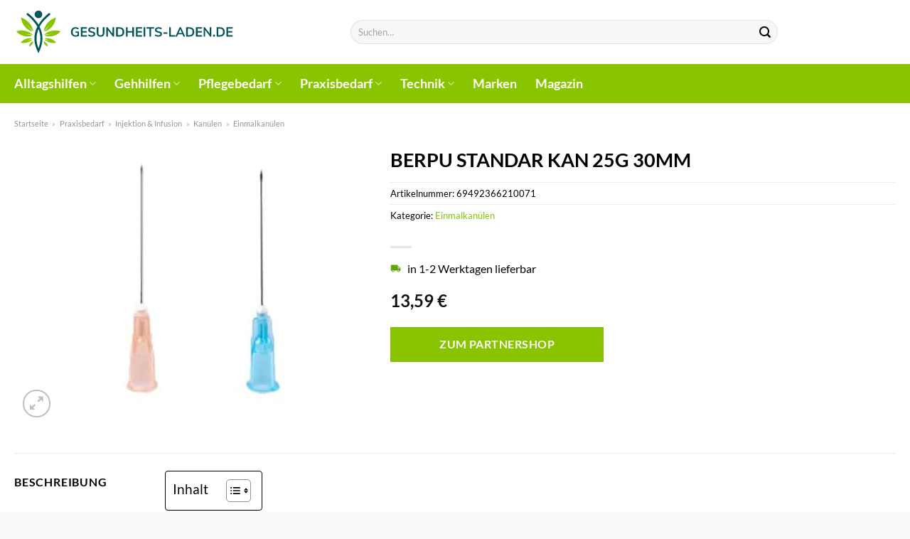

--- FILE ---
content_type: text/html; charset=UTF-8
request_url: https://www.gesundheits-laden.de/berpu-standar-kan-25g-30mm/
body_size: 32253
content:
<!DOCTYPE html>
<html lang="de" class="loading-site no-js">
<head><meta charset="UTF-8" /><script>if(navigator.userAgent.match(/MSIE|Internet Explorer/i)||navigator.userAgent.match(/Trident\/7\..*?rv:11/i)){var href=document.location.href;if(!href.match(/[?&]nowprocket/)){if(href.indexOf("?")==-1){if(href.indexOf("#")==-1){document.location.href=href+"?nowprocket=1"}else{document.location.href=href.replace("#","?nowprocket=1#")}}else{if(href.indexOf("#")==-1){document.location.href=href+"&nowprocket=1"}else{document.location.href=href.replace("#","&nowprocket=1#")}}}}</script><script>(()=>{class RocketLazyLoadScripts{constructor(){this.v="1.2.5.1",this.triggerEvents=["keydown","mousedown","mousemove","touchmove","touchstart","touchend","wheel"],this.userEventHandler=this.t.bind(this),this.touchStartHandler=this.i.bind(this),this.touchMoveHandler=this.o.bind(this),this.touchEndHandler=this.h.bind(this),this.clickHandler=this.u.bind(this),this.interceptedClicks=[],this.interceptedClickListeners=[],this.l(this),window.addEventListener("pageshow",(t=>{this.persisted=t.persisted,this.everythingLoaded&&this.m()})),document.addEventListener("DOMContentLoaded",(()=>{this.p()})),this.delayedScripts={normal:[],async:[],defer:[]},this.trash=[],this.allJQueries=[]}k(t){document.hidden?t.t():(this.triggerEvents.forEach((e=>window.addEventListener(e,t.userEventHandler,{passive:!0}))),window.addEventListener("touchstart",t.touchStartHandler,{passive:!0}),window.addEventListener("mousedown",t.touchStartHandler),document.addEventListener("visibilitychange",t.userEventHandler))}_(){this.triggerEvents.forEach((t=>window.removeEventListener(t,this.userEventHandler,{passive:!0}))),document.removeEventListener("visibilitychange",this.userEventHandler)}i(t){"HTML"!==t.target.tagName&&(window.addEventListener("touchend",this.touchEndHandler),window.addEventListener("mouseup",this.touchEndHandler),window.addEventListener("touchmove",this.touchMoveHandler,{passive:!0}),window.addEventListener("mousemove",this.touchMoveHandler),t.target.addEventListener("click",this.clickHandler),this.L(t.target,!0),this.M(t.target,"onclick","rocket-onclick"),this.C())}o(t){window.removeEventListener("touchend",this.touchEndHandler),window.removeEventListener("mouseup",this.touchEndHandler),window.removeEventListener("touchmove",this.touchMoveHandler,{passive:!0}),window.removeEventListener("mousemove",this.touchMoveHandler),t.target.removeEventListener("click",this.clickHandler),this.L(t.target,!1),this.M(t.target,"rocket-onclick","onclick"),this.O()}h(){window.removeEventListener("touchend",this.touchEndHandler),window.removeEventListener("mouseup",this.touchEndHandler),window.removeEventListener("touchmove",this.touchMoveHandler,{passive:!0}),window.removeEventListener("mousemove",this.touchMoveHandler)}u(t){t.target.removeEventListener("click",this.clickHandler),this.L(t.target,!1),this.M(t.target,"rocket-onclick","onclick"),this.interceptedClicks.push(t),t.preventDefault(),t.stopPropagation(),t.stopImmediatePropagation(),this.O()}D(){window.removeEventListener("touchstart",this.touchStartHandler,{passive:!0}),window.removeEventListener("mousedown",this.touchStartHandler),this.interceptedClicks.forEach((t=>{t.target.dispatchEvent(new MouseEvent("click",{view:t.view,bubbles:!0,cancelable:!0}))}))}l(t){EventTarget.prototype.addEventListenerBase=EventTarget.prototype.addEventListener,EventTarget.prototype.addEventListener=function(e,i,o){"click"!==e||t.windowLoaded||i===t.clickHandler||t.interceptedClickListeners.push({target:this,func:i,options:o}),(this||window).addEventListenerBase(e,i,o)}}L(t,e){this.interceptedClickListeners.forEach((i=>{i.target===t&&(e?t.removeEventListener("click",i.func,i.options):t.addEventListener("click",i.func,i.options))})),t.parentNode!==document.documentElement&&this.L(t.parentNode,e)}S(){return new Promise((t=>{this.T?this.O=t:t()}))}C(){this.T=!0}O(){this.T=!1}M(t,e,i){t.hasAttribute&&t.hasAttribute(e)&&(event.target.setAttribute(i,event.target.getAttribute(e)),event.target.removeAttribute(e))}t(){this._(this),"loading"===document.readyState?document.addEventListener("DOMContentLoaded",this.R.bind(this)):this.R()}p(){let t=[];document.querySelectorAll("script[type=rocketlazyloadscript][data-rocket-src]").forEach((e=>{let i=e.getAttribute("data-rocket-src");if(i&&0!==i.indexOf("data:")){0===i.indexOf("//")&&(i=location.protocol+i);try{const o=new URL(i).origin;o!==location.origin&&t.push({src:o,crossOrigin:e.crossOrigin||"module"===e.getAttribute("data-rocket-type")})}catch(t){}}})),t=[...new Map(t.map((t=>[JSON.stringify(t),t]))).values()],this.j(t,"preconnect")}async R(){this.lastBreath=Date.now(),this.P(this),this.F(this),this.q(),this.A(),this.I(),await this.U(this.delayedScripts.normal),await this.U(this.delayedScripts.defer),await this.U(this.delayedScripts.async);try{await this.W(),await this.H(this),await this.J()}catch(t){console.error(t)}window.dispatchEvent(new Event("rocket-allScriptsLoaded")),this.everythingLoaded=!0,this.S().then((()=>{this.D()})),this.N()}A(){document.querySelectorAll("script[type=rocketlazyloadscript]").forEach((t=>{t.hasAttribute("data-rocket-src")?t.hasAttribute("async")&&!1!==t.async?this.delayedScripts.async.push(t):t.hasAttribute("defer")&&!1!==t.defer||"module"===t.getAttribute("data-rocket-type")?this.delayedScripts.defer.push(t):this.delayedScripts.normal.push(t):this.delayedScripts.normal.push(t)}))}async B(t){if(await this.G(),!0!==t.noModule||!("noModule"in HTMLScriptElement.prototype))return new Promise((e=>{let i;function o(){(i||t).setAttribute("data-rocket-status","executed"),e()}try{if(navigator.userAgent.indexOf("Firefox/")>0||""===navigator.vendor)i=document.createElement("script"),[...t.attributes].forEach((t=>{let e=t.nodeName;"type"!==e&&("data-rocket-type"===e&&(e="type"),"data-rocket-src"===e&&(e="src"),i.setAttribute(e,t.nodeValue))})),t.text&&(i.text=t.text),i.hasAttribute("src")?(i.addEventListener("load",o),i.addEventListener("error",(function(){i.setAttribute("data-rocket-status","failed"),e()})),setTimeout((()=>{i.isConnected||e()}),1)):(i.text=t.text,o()),t.parentNode.replaceChild(i,t);else{const i=t.getAttribute("data-rocket-type"),n=t.getAttribute("data-rocket-src");i?(t.type=i,t.removeAttribute("data-rocket-type")):t.removeAttribute("type"),t.addEventListener("load",o),t.addEventListener("error",(function(){t.setAttribute("data-rocket-status","failed"),e()})),n?(t.removeAttribute("data-rocket-src"),t.src=n):t.src="data:text/javascript;base64,"+window.btoa(unescape(encodeURIComponent(t.text)))}}catch(i){t.setAttribute("data-rocket-status","failed"),e()}}));t.setAttribute("data-rocket-status","skipped")}async U(t){const e=t.shift();return e&&e.isConnected?(await this.B(e),this.U(t)):Promise.resolve()}I(){this.j([...this.delayedScripts.normal,...this.delayedScripts.defer,...this.delayedScripts.async],"preload")}j(t,e){var i=document.createDocumentFragment();t.forEach((t=>{const o=t.getAttribute&&t.getAttribute("data-rocket-src")||t.src;if(o){const n=document.createElement("link");n.href=o,n.rel=e,"preconnect"!==e&&(n.as="script"),t.getAttribute&&"module"===t.getAttribute("data-rocket-type")&&(n.crossOrigin=!0),t.crossOrigin&&(n.crossOrigin=t.crossOrigin),t.integrity&&(n.integrity=t.integrity),i.appendChild(n),this.trash.push(n)}})),document.head.appendChild(i)}P(t){let e={};function i(i,o){return e[o].eventsToRewrite.indexOf(i)>=0&&!t.everythingLoaded?"rocket-"+i:i}function o(t,o){!function(t){e[t]||(e[t]={originalFunctions:{add:t.addEventListener,remove:t.removeEventListener},eventsToRewrite:[]},t.addEventListener=function(){arguments[0]=i(arguments[0],t),e[t].originalFunctions.add.apply(t,arguments)},t.removeEventListener=function(){arguments[0]=i(arguments[0],t),e[t].originalFunctions.remove.apply(t,arguments)})}(t),e[t].eventsToRewrite.push(o)}function n(e,i){let o=e[i];e[i]=null,Object.defineProperty(e,i,{get:()=>o||function(){},set(n){t.everythingLoaded?o=n:e["rocket"+i]=o=n}})}o(document,"DOMContentLoaded"),o(window,"DOMContentLoaded"),o(window,"load"),o(window,"pageshow"),o(document,"readystatechange"),n(document,"onreadystatechange"),n(window,"onload"),n(window,"onpageshow")}F(t){let e;function i(e){return t.everythingLoaded?e:e.split(" ").map((t=>"load"===t||0===t.indexOf("load.")?"rocket-jquery-load":t)).join(" ")}function o(o){if(o&&o.fn&&!t.allJQueries.includes(o)){o.fn.ready=o.fn.init.prototype.ready=function(e){return t.domReadyFired?e.bind(document)(o):document.addEventListener("rocket-DOMContentLoaded",(()=>e.bind(document)(o))),o([])};const e=o.fn.on;o.fn.on=o.fn.init.prototype.on=function(){return this[0]===window&&("string"==typeof arguments[0]||arguments[0]instanceof String?arguments[0]=i(arguments[0]):"object"==typeof arguments[0]&&Object.keys(arguments[0]).forEach((t=>{const e=arguments[0][t];delete arguments[0][t],arguments[0][i(t)]=e}))),e.apply(this,arguments),this},t.allJQueries.push(o)}e=o}o(window.jQuery),Object.defineProperty(window,"jQuery",{get:()=>e,set(t){o(t)}})}async H(t){const e=document.querySelector("script[data-webpack]");e&&(await async function(){return new Promise((t=>{e.addEventListener("load",t),e.addEventListener("error",t)}))}(),await t.K(),await t.H(t))}async W(){this.domReadyFired=!0,await this.G(),document.dispatchEvent(new Event("rocket-readystatechange")),await this.G(),document.rocketonreadystatechange&&document.rocketonreadystatechange(),await this.G(),document.dispatchEvent(new Event("rocket-DOMContentLoaded")),await this.G(),window.dispatchEvent(new Event("rocket-DOMContentLoaded"))}async J(){await this.G(),document.dispatchEvent(new Event("rocket-readystatechange")),await this.G(),document.rocketonreadystatechange&&document.rocketonreadystatechange(),await this.G(),window.dispatchEvent(new Event("rocket-load")),await this.G(),window.rocketonload&&window.rocketonload(),await this.G(),this.allJQueries.forEach((t=>t(window).trigger("rocket-jquery-load"))),await this.G();const t=new Event("rocket-pageshow");t.persisted=this.persisted,window.dispatchEvent(t),await this.G(),window.rocketonpageshow&&window.rocketonpageshow({persisted:this.persisted}),this.windowLoaded=!0}m(){document.onreadystatechange&&document.onreadystatechange(),window.onload&&window.onload(),window.onpageshow&&window.onpageshow({persisted:this.persisted})}q(){const t=new Map;document.write=document.writeln=function(e){const i=document.currentScript;i||console.error("WPRocket unable to document.write this: "+e);const o=document.createRange(),n=i.parentElement;let s=t.get(i);void 0===s&&(s=i.nextSibling,t.set(i,s));const c=document.createDocumentFragment();o.setStart(c,0),c.appendChild(o.createContextualFragment(e)),n.insertBefore(c,s)}}async G(){Date.now()-this.lastBreath>45&&(await this.K(),this.lastBreath=Date.now())}async K(){return document.hidden?new Promise((t=>setTimeout(t))):new Promise((t=>requestAnimationFrame(t)))}N(){this.trash.forEach((t=>t.remove()))}static run(){const t=new RocketLazyLoadScripts;t.k(t)}}RocketLazyLoadScripts.run()})();</script>
	
	<link rel="profile" href="http://gmpg.org/xfn/11" />
	<link rel="pingback" href="https://www.gesundheits-laden.de/xmlrpc.php" />

	<script type="rocketlazyloadscript">(function(html){html.className = html.className.replace(/\bno-js\b/,'js')})(document.documentElement);</script>
<meta name='robots' content='index, follow, max-image-preview:large, max-snippet:-1, max-video-preview:-1' />
<link rel="preload" href="https://www.gesundheits-laden.de/wp-content/plugins/rate-my-post/public/css/fonts/ratemypost.ttf" type="font/ttf" as="font" crossorigin="anonymous"><meta name="viewport" content="width=device-width, initial-scale=1" />
	<!-- This site is optimized with the Yoast SEO plugin v26.8 - https://yoast.com/product/yoast-seo-wordpress/ -->
	<title>BERPU STANDAR KAN 25G 30MM online kaufen</title>
	<meta name="description" content="Hier im Gesundheits-Laden.de sehr günstig BERPU STANDAR KAN 25G 30MM online kaufen. Täglicher und versicherter Versand." />
	<link rel="canonical" href="https://www.gesundheits-laden.de/berpu-standar-kan-25g-30mm/" />
	<meta property="og:locale" content="de_DE" />
	<meta property="og:type" content="article" />
	<meta property="og:title" content="BERPU STANDAR KAN 25G 30MM online kaufen" />
	<meta property="og:description" content="Hier im Gesundheits-Laden.de sehr günstig BERPU STANDAR KAN 25G 30MM online kaufen. Täglicher und versicherter Versand." />
	<meta property="og:url" content="https://www.gesundheits-laden.de/berpu-standar-kan-25g-30mm/" />
	<meta property="og:site_name" content="Gesundheits-Laden.de" />
	<meta property="article:modified_time" content="2025-12-03T19:25:04+00:00" />
	<meta property="og:image" content="https://www.gesundheits-laden.de/wp-content/uploads/2024/01/17391387_400x400.jpg" />
	<meta property="og:image:width" content="290" />
	<meta property="og:image:height" content="400" />
	<meta property="og:image:type" content="image/jpeg" />
	<meta name="twitter:card" content="summary_large_image" />
	<meta name="twitter:label1" content="Geschätzte Lesezeit" />
	<meta name="twitter:data1" content="9 Minuten" />
	<script type="application/ld+json" class="yoast-schema-graph">{"@context":"https://schema.org","@graph":[{"@type":"WebPage","@id":"https://www.gesundheits-laden.de/berpu-standar-kan-25g-30mm/","url":"https://www.gesundheits-laden.de/berpu-standar-kan-25g-30mm/","name":"BERPU STANDAR KAN 25G 30MM online kaufen","isPartOf":{"@id":"https://www.gesundheits-laden.de/#website"},"primaryImageOfPage":{"@id":"https://www.gesundheits-laden.de/berpu-standar-kan-25g-30mm/#primaryimage"},"image":{"@id":"https://www.gesundheits-laden.de/berpu-standar-kan-25g-30mm/#primaryimage"},"thumbnailUrl":"https://www.gesundheits-laden.de/wp-content/uploads/2024/01/17391387_400x400.jpg","datePublished":"2024-01-24T08:30:18+00:00","dateModified":"2025-12-03T19:25:04+00:00","description":"Hier im Gesundheits-Laden.de sehr günstig BERPU STANDAR KAN 25G 30MM online kaufen. Täglicher und versicherter Versand.","breadcrumb":{"@id":"https://www.gesundheits-laden.de/berpu-standar-kan-25g-30mm/#breadcrumb"},"inLanguage":"de","potentialAction":[{"@type":"ReadAction","target":["https://www.gesundheits-laden.de/berpu-standar-kan-25g-30mm/"]}]},{"@type":"ImageObject","inLanguage":"de","@id":"https://www.gesundheits-laden.de/berpu-standar-kan-25g-30mm/#primaryimage","url":"https://www.gesundheits-laden.de/wp-content/uploads/2024/01/17391387_400x400.jpg","contentUrl":"https://www.gesundheits-laden.de/wp-content/uploads/2024/01/17391387_400x400.jpg","width":290,"height":400,"caption":"BERPU STANDAR KAN 25G 30MM"},{"@type":"BreadcrumbList","@id":"https://www.gesundheits-laden.de/berpu-standar-kan-25g-30mm/#breadcrumb","itemListElement":[{"@type":"ListItem","position":1,"name":"Startseite","item":"https://www.gesundheits-laden.de/"},{"@type":"ListItem","position":2,"name":"Shop","item":"https://www.gesundheits-laden.de/shop/"},{"@type":"ListItem","position":3,"name":"BERPU STANDAR KAN 25G 30MM"}]},{"@type":"WebSite","@id":"https://www.gesundheits-laden.de/#website","url":"https://www.gesundheits-laden.de/","name":"Gesundheits-Laden.de","description":"","publisher":{"@id":"https://www.gesundheits-laden.de/#organization"},"potentialAction":[{"@type":"SearchAction","target":{"@type":"EntryPoint","urlTemplate":"https://www.gesundheits-laden.de/?s={search_term_string}"},"query-input":{"@type":"PropertyValueSpecification","valueRequired":true,"valueName":"search_term_string"}}],"inLanguage":"de"},{"@type":"Organization","@id":"https://www.gesundheits-laden.de/#organization","name":"Gesundheits-Laden.de","url":"https://www.gesundheits-laden.de/","logo":{"@type":"ImageObject","inLanguage":"de","@id":"https://www.gesundheits-laden.de/#/schema/logo/image/","url":"https://www.gesundheits-laden.de/wp-content/uploads/2024/01/cropped-gesundheits-laden-favicon.png","contentUrl":"https://www.gesundheits-laden.de/wp-content/uploads/2024/01/cropped-gesundheits-laden-favicon.png","width":512,"height":512,"caption":"Gesundheits-Laden.de"},"image":{"@id":"https://www.gesundheits-laden.de/#/schema/logo/image/"}}]}</script>
	<!-- / Yoast SEO plugin. -->



<link rel='prefetch' href='https://www.gesundheits-laden.de/wp-content/themes/flatsome/assets/js/flatsome.js?ver=a0a7aee297766598a20e' />
<link rel='prefetch' href='https://www.gesundheits-laden.de/wp-content/themes/flatsome/assets/js/chunk.slider.js?ver=3.18.6' />
<link rel='prefetch' href='https://www.gesundheits-laden.de/wp-content/themes/flatsome/assets/js/chunk.popups.js?ver=3.18.6' />
<link rel='prefetch' href='https://www.gesundheits-laden.de/wp-content/themes/flatsome/assets/js/chunk.tooltips.js?ver=3.18.6' />
<link rel='prefetch' href='https://www.gesundheits-laden.de/wp-content/themes/flatsome/assets/js/woocommerce.js?ver=49415fe6a9266f32f1f2' />
<style id='wp-img-auto-sizes-contain-inline-css' type='text/css'>
img:is([sizes=auto i],[sizes^="auto," i]){contain-intrinsic-size:3000px 1500px}
/*# sourceURL=wp-img-auto-sizes-contain-inline-css */
</style>
<link data-minify="1" rel='stylesheet' id='maintenanceLayer-css' href='https://www.gesundheits-laden.de/wp-content/cache/min/1/wp-content/plugins/dailylead_maintenance/css/layer.css?ver=1765709876' type='text/css' media='all' />
<link data-minify="1" rel='stylesheet' id='rate-my-post-css' href='https://www.gesundheits-laden.de/wp-content/cache/min/1/wp-content/plugins/rate-my-post/public/css/rate-my-post.css?ver=1765709876' type='text/css' media='all' />
<style id='rate-my-post-inline-css' type='text/css'>
.rmp-widgets-container p {  font-size: 12px;}.rmp-rating-widget .rmp-icon--ratings {  font-size: 12px;}
/*# sourceURL=rate-my-post-inline-css */
</style>
<link rel='stylesheet' id='photoswipe-css' href='https://www.gesundheits-laden.de/wp-content/plugins/woocommerce/assets/css/photoswipe/photoswipe.min.css?ver=9.4.4' type='text/css' media='all' />
<link rel='stylesheet' id='photoswipe-default-skin-css' href='https://www.gesundheits-laden.de/wp-content/plugins/woocommerce/assets/css/photoswipe/default-skin/default-skin.min.css?ver=9.4.4' type='text/css' media='all' />
<style id='woocommerce-inline-inline-css' type='text/css'>
.woocommerce form .form-row .required { visibility: visible; }
/*# sourceURL=woocommerce-inline-inline-css */
</style>
<link rel='stylesheet' id='ez-toc-css' href='https://www.gesundheits-laden.de/wp-content/plugins/easy-table-of-contents/assets/css/screen.min.css?ver=2.0.80' type='text/css' media='all' />
<style id='ez-toc-inline-css' type='text/css'>
div#ez-toc-container .ez-toc-title {font-size: 120%;}div#ez-toc-container .ez-toc-title {font-weight: 500;}div#ez-toc-container ul li , div#ez-toc-container ul li a {font-size: 95%;}div#ez-toc-container ul li , div#ez-toc-container ul li a {font-weight: 500;}div#ez-toc-container nav ul ul li {font-size: 90%;}div#ez-toc-container {background: #fff;border: 1px solid #000000;}div#ez-toc-container p.ez-toc-title , #ez-toc-container .ez_toc_custom_title_icon , #ez-toc-container .ez_toc_custom_toc_icon {color: #000000;}div#ez-toc-container ul.ez-toc-list a {color: #000000;}div#ez-toc-container ul.ez-toc-list a:hover {color: #000000;}div#ez-toc-container ul.ez-toc-list a:visited {color: #000000;}.ez-toc-counter nav ul li a::before {color: ;}.ez-toc-box-title {font-weight: bold; margin-bottom: 10px; text-align: center; text-transform: uppercase; letter-spacing: 1px; color: #666; padding-bottom: 5px;position:absolute;top:-4%;left:5%;background-color: inherit;transition: top 0.3s ease;}.ez-toc-box-title.toc-closed {top:-25%;}
.ez-toc-container-direction {direction: ltr;}.ez-toc-counter ul{counter-reset: item ;}.ez-toc-counter nav ul li a::before {content: counters(item, '.', decimal) '. ';display: inline-block;counter-increment: item;flex-grow: 0;flex-shrink: 0;margin-right: .2em; float: left; }.ez-toc-widget-direction {direction: ltr;}.ez-toc-widget-container ul{counter-reset: item ;}.ez-toc-widget-container nav ul li a::before {content: counters(item, '.', decimal) '. ';display: inline-block;counter-increment: item;flex-grow: 0;flex-shrink: 0;margin-right: .2em; float: left; }
/*# sourceURL=ez-toc-inline-css */
</style>
<link data-minify="1" rel='stylesheet' id='flatsome-main-css' href='https://www.gesundheits-laden.de/wp-content/cache/min/1/wp-content/themes/flatsome/assets/css/flatsome.css?ver=1765709876' type='text/css' media='all' />
<style id='flatsome-main-inline-css' type='text/css'>
@font-face {
				font-family: "fl-icons";
				font-display: block;
				src: url(https://www.gesundheits-laden.de/wp-content/themes/flatsome/assets/css/icons/fl-icons.eot?v=3.18.6);
				src:
					url(https://www.gesundheits-laden.de/wp-content/themes/flatsome/assets/css/icons/fl-icons.eot#iefix?v=3.18.6) format("embedded-opentype"),
					url(https://www.gesundheits-laden.de/wp-content/themes/flatsome/assets/css/icons/fl-icons.woff2?v=3.18.6) format("woff2"),
					url(https://www.gesundheits-laden.de/wp-content/themes/flatsome/assets/css/icons/fl-icons.ttf?v=3.18.6) format("truetype"),
					url(https://www.gesundheits-laden.de/wp-content/themes/flatsome/assets/css/icons/fl-icons.woff?v=3.18.6) format("woff"),
					url(https://www.gesundheits-laden.de/wp-content/themes/flatsome/assets/css/icons/fl-icons.svg?v=3.18.6#fl-icons) format("svg");
			}
/*# sourceURL=flatsome-main-inline-css */
</style>
<link data-minify="1" rel='stylesheet' id='flatsome-shop-css' href='https://www.gesundheits-laden.de/wp-content/cache/min/1/wp-content/themes/flatsome/assets/css/flatsome-shop.css?ver=1765709876' type='text/css' media='all' />
<script data-minify="1" type="text/javascript" src="https://www.gesundheits-laden.de/wp-content/cache/min/1/wp-content/plugins/dailylead_maintenance/js/layerShow.js?ver=1765709876" id="maintenanceLayerShow-js" defer></script>
<script data-minify="1" type="text/javascript" src="https://www.gesundheits-laden.de/wp-content/cache/min/1/wp-content/plugins/dailylead_maintenance/js/layer.js?ver=1765709876" id="maintenanceLayer-js" defer></script>
<script type="rocketlazyloadscript" data-rocket-type="text/javascript" data-rocket-src="https://www.gesundheits-laden.de/wp-includes/js/jquery/jquery.min.js?ver=3.7.1" id="jquery-core-js" defer></script>
<script type="rocketlazyloadscript" data-rocket-type="text/javascript" data-rocket-src="https://www.gesundheits-laden.de/wp-content/plugins/woocommerce/assets/js/jquery-blockui/jquery.blockUI.min.js?ver=2.7.0-wc.9.4.4" id="jquery-blockui-js" data-wp-strategy="defer" defer></script>
<script type="text/javascript" id="wc-add-to-cart-js-extra">
/* <![CDATA[ */
var wc_add_to_cart_params = {"ajax_url":"/wp-admin/admin-ajax.php","wc_ajax_url":"/?wc-ajax=%%endpoint%%","i18n_view_cart":"Warenkorb anzeigen","cart_url":"https://www.gesundheits-laden.de","is_cart":"","cart_redirect_after_add":"no"};
//# sourceURL=wc-add-to-cart-js-extra
/* ]]> */
</script>
<script type="rocketlazyloadscript" data-rocket-type="text/javascript" data-rocket-src="https://www.gesundheits-laden.de/wp-content/plugins/woocommerce/assets/js/frontend/add-to-cart.min.js?ver=9.4.4" id="wc-add-to-cart-js" defer="defer" data-wp-strategy="defer"></script>
<script type="rocketlazyloadscript" data-rocket-type="text/javascript" data-rocket-src="https://www.gesundheits-laden.de/wp-content/plugins/woocommerce/assets/js/photoswipe/photoswipe.min.js?ver=4.1.1-wc.9.4.4" id="photoswipe-js" defer="defer" data-wp-strategy="defer"></script>
<script type="rocketlazyloadscript" data-rocket-type="text/javascript" data-rocket-src="https://www.gesundheits-laden.de/wp-content/plugins/woocommerce/assets/js/photoswipe/photoswipe-ui-default.min.js?ver=4.1.1-wc.9.4.4" id="photoswipe-ui-default-js" defer="defer" data-wp-strategy="defer"></script>
<script type="text/javascript" id="wc-single-product-js-extra">
/* <![CDATA[ */
var wc_single_product_params = {"i18n_required_rating_text":"Bitte w\u00e4hle eine Bewertung","review_rating_required":"yes","flexslider":{"rtl":false,"animation":"slide","smoothHeight":true,"directionNav":false,"controlNav":"thumbnails","slideshow":false,"animationSpeed":500,"animationLoop":false,"allowOneSlide":false},"zoom_enabled":"","zoom_options":[],"photoswipe_enabled":"1","photoswipe_options":{"shareEl":false,"closeOnScroll":false,"history":false,"hideAnimationDuration":0,"showAnimationDuration":0},"flexslider_enabled":""};
//# sourceURL=wc-single-product-js-extra
/* ]]> */
</script>
<script type="rocketlazyloadscript" data-rocket-type="text/javascript" data-rocket-src="https://www.gesundheits-laden.de/wp-content/plugins/woocommerce/assets/js/frontend/single-product.min.js?ver=9.4.4" id="wc-single-product-js" defer="defer" data-wp-strategy="defer"></script>
<script type="rocketlazyloadscript" data-rocket-type="text/javascript" data-rocket-src="https://www.gesundheits-laden.de/wp-content/plugins/woocommerce/assets/js/js-cookie/js.cookie.min.js?ver=2.1.4-wc.9.4.4" id="js-cookie-js" data-wp-strategy="defer" defer></script>
<style>.woocommerce-product-gallery{ opacity: 1 !important; }</style><script type="rocketlazyloadscript">
  var _paq = window._paq = window._paq || [];
  /* tracker methods like "setCustomDimension" should be called before "trackPageView" */
  _paq.push(['trackPageView']);
  _paq.push(['enableLinkTracking']);
  (function() {
    var u="https://stats.dailylead.de/";
    _paq.push(['setTrackerUrl', u+'matomo.php']);
    _paq.push(['setSiteId', '204']);
    var d=document, g=d.createElement('script'), s=d.getElementsByTagName('script')[0];
    g.async=true; g.src=u+'matomo.js'; s.parentNode.insertBefore(g,s);
  })();
</script>
<script type="rocketlazyloadscript" data-minify="1" data-host="https://digistats.de" data-dnt="false" data-rocket-src="https://www.gesundheits-laden.de/wp-content/cache/min/1/js/script.js?ver=1765709877" id="ZwSg9rf6GA" async defer></script>
	<noscript><style>.woocommerce-product-gallery{ opacity: 1 !important; }</style></noscript>
	<style class='wp-fonts-local' type='text/css'>
@font-face{font-family:Inter;font-style:normal;font-weight:300 900;font-display:fallback;src:url('https://www.gesundheits-laden.de/wp-content/plugins/woocommerce/assets/fonts/Inter-VariableFont_slnt,wght.woff2') format('woff2');font-stretch:normal;}
@font-face{font-family:Cardo;font-style:normal;font-weight:400;font-display:fallback;src:url('https://www.gesundheits-laden.de/wp-content/plugins/woocommerce/assets/fonts/cardo_normal_400.woff2') format('woff2');}
</style>
<link rel="icon" href="https://www.gesundheits-laden.de/wp-content/uploads/2024/01/cropped-gesundheits-laden-favicon-32x32.png" sizes="32x32" />
<link rel="icon" href="https://www.gesundheits-laden.de/wp-content/uploads/2024/01/cropped-gesundheits-laden-favicon-192x192.png" sizes="192x192" />
<link rel="apple-touch-icon" href="https://www.gesundheits-laden.de/wp-content/uploads/2024/01/cropped-gesundheits-laden-favicon-180x180.png" />
<meta name="msapplication-TileImage" content="https://www.gesundheits-laden.de/wp-content/uploads/2024/01/cropped-gesundheits-laden-favicon-270x270.png" />
<style id="custom-css" type="text/css">:root {--primary-color: #89c400;--fs-color-primary: #89c400;--fs-color-secondary: #89c400;--fs-color-success: #7a9c59;--fs-color-alert: #b20000;--fs-experimental-link-color: #89c400;--fs-experimental-link-color-hover: #000000;}.tooltipster-base {--tooltip-color: #fff;--tooltip-bg-color: #000;}.off-canvas-right .mfp-content, .off-canvas-left .mfp-content {--drawer-width: 300px;}.off-canvas .mfp-content.off-canvas-cart {--drawer-width: 360px;}html{background-color:#f9f9f9!important;}.container-width, .full-width .ubermenu-nav, .container, .row{max-width: 1270px}.row.row-collapse{max-width: 1240px}.row.row-small{max-width: 1262.5px}.row.row-large{max-width: 1300px}.header-main{height: 90px}#logo img{max-height: 90px}#logo{width:310px;}.header-bottom{min-height: 55px}.header-top{min-height: 30px}.transparent .header-main{height: 90px}.transparent #logo img{max-height: 90px}.has-transparent + .page-title:first-of-type,.has-transparent + #main > .page-title,.has-transparent + #main > div > .page-title,.has-transparent + #main .page-header-wrapper:first-of-type .page-title{padding-top: 140px;}.header.show-on-scroll,.stuck .header-main{height:70px!important}.stuck #logo img{max-height: 70px!important}.search-form{ width: 65%;}.header-bg-color {background-color: #ffffff}.header-bottom {background-color: #89c400}.header-main .nav > li > a{line-height: 16px }.header-bottom-nav > li > a{line-height: 16px }@media (max-width: 549px) {.header-main{height: 70px}#logo img{max-height: 70px}}body{color: #000000}h1,h2,h3,h4,h5,h6,.heading-font{color: #000000;}body{font-family: Lato, sans-serif;}body {font-weight: 400;font-style: normal;}.nav > li > a {font-family: Lato, sans-serif;}.mobile-sidebar-levels-2 .nav > li > ul > li > a {font-family: Lato, sans-serif;}.nav > li > a,.mobile-sidebar-levels-2 .nav > li > ul > li > a {font-weight: 700;font-style: normal;}h1,h2,h3,h4,h5,h6,.heading-font, .off-canvas-center .nav-sidebar.nav-vertical > li > a{font-family: Lato, sans-serif;}h1,h2,h3,h4,h5,h6,.heading-font,.banner h1,.banner h2 {font-weight: 700;font-style: normal;}.alt-font{font-family: "Dancing Script", sans-serif;}.alt-font {font-weight: 400!important;font-style: normal!important;}.header:not(.transparent) .header-nav-main.nav > li > a {color: #000000;}.header:not(.transparent) .header-bottom-nav.nav > li > a{color: #ffffff;}.widget:where(:not(.widget_shopping_cart)) a{color: #000000;}.widget:where(:not(.widget_shopping_cart)) a:hover{color: #89c400;}.widget .tagcloud a:hover{border-color: #89c400; background-color: #89c400;}.has-equal-box-heights .box-image {padding-top: 100%;}@media screen and (min-width: 550px){.products .box-vertical .box-image{min-width: 300px!important;width: 300px!important;}}.header-main .social-icons,.header-main .cart-icon strong,.header-main .menu-title,.header-main .header-button > .button.is-outline,.header-main .nav > li > a > i:not(.icon-angle-down){color: #000000!important;}.header-main .header-button > .button.is-outline,.header-main .cart-icon strong:after,.header-main .cart-icon strong{border-color: #000000!important;}.header-main .header-button > .button:not(.is-outline){background-color: #000000!important;}.header-main .current-dropdown .cart-icon strong,.header-main .header-button > .button:hover,.header-main .header-button > .button:hover i,.header-main .header-button > .button:hover span{color:#FFF!important;}.header-main .menu-title:hover,.header-main .social-icons a:hover,.header-main .header-button > .button.is-outline:hover,.header-main .nav > li > a:hover > i:not(.icon-angle-down){color: #000000!important;}.header-main .current-dropdown .cart-icon strong,.header-main .header-button > .button:hover{background-color: #000000!important;}.header-main .current-dropdown .cart-icon strong:after,.header-main .current-dropdown .cart-icon strong,.header-main .header-button > .button:hover{border-color: #000000!important;}.absolute-footer, html{background-color: #363636}.page-title-small + main .product-container > .row{padding-top:0;}.nav-vertical-fly-out > li + li {border-top-width: 1px; border-top-style: solid;}/* Custom CSS */.header-vertical-menu__fly-out .current-dropdown.menu-item .nav-dropdown {display: block;}.header-vertical-menu__opener {font-size: initial;}.off-canvas-right .mfp-content, .off-canvas-left .mfp-content {max-width: 320px;width:100%}.off-canvas-left.mfp-ready .mfp-close {color: black;}.product-summary .woocommerce-Price-currencySymbol {font-size: inherit;vertical-align: inherit;margin-top: inherit;}.product-section-title-related {text-align: center;padding-top: 45px;}.yith-wcwl-add-to-wishlist {margin-top: 10px;margin-bottom: 30px;}.page-title {margin-top: 20px;}@media screen and (min-width: 850px) {.page-title-inner {padding-top: 0;min-height: auto;}}/*** START Sticky Banner ***/.sticky-add-to-cart__product img {display: none;}.sticky-add-to-cart__product .product-title-small {display: none;}.sticky-add-to-cart--active .cart {padding-top: 5px;padding-bottom: 5px;max-width: 250px;flex-grow: 1;font-size: smaller;margin-bottom: 0;}.sticky-add-to-cart.sticky-add-to-cart--active .single_add_to_cart_button{margin: 0;padding-top: 10px;padding-bottom: 10px;border-radius: 99px;width: 100%;line-height: 1.5;}.single_add_to_cart_button,.sticky-add-to-cart:not(.sticky-add-to-cart--active) .single_add_to_cart_button {padding: 5px;max-width: 300px;width:100%;margin:0;}.sticky-add-to-cart--active {-webkit-backdrop-filter: blur(7px);backdrop-filter: blur(7px);display: flex;justify-content: center;padding: 3px 10px;}.sticky-add-to-cart__product .product-title-small {height: 14px;overflow: hidden;}.sticky-add-to-cart--active .woocommerce-variation-price, .sticky-add-to-cart--active .product-page-price {font-size: 24px;}.sticky-add-to-cart--active .price del {font-size: 50%;margin-bottom: 4px;}.sticky-add-to-cart--active .price del::after {width: 50%;}.sticky-add-to-cart__product {margin-right: 5px;}/*** END Sticky Banner ***/.yadore {display: grid;grid-template-columns: repeat(4,minmax(0,1fr));gap:1rem;}.col-4 .yadore {display: grid;grid-template-columns: repeat(4,minmax(0,1fr));gap:1rem;}.yadore .yadore-item {background: #fff;border-radius: 15px;}.yadore .yadore-item li.delivery_time,.yadore .yadore-item li.stock_status,.yadore .yadore-item li.stock_status.nicht {list-style-type: none;padding: 0px 0 0px 24px;margin: 0px!important;}.yadore .yadore-item img:not(.logo) {min-height: 170px;max-height: 170px;}.yadore .yadore-item img.logo {max-width: 70px;max-height: 30px;}.ayo-logo-name {margin-top: 12px;display: block;white-space: nowrap;font-size: xx-small;}.product-info {display: flex;flex-direction: column;padding-bottom: 0;}.product-info.product-title {order: 1;}.product-info .is-divider {order: 2;}.product-info .product-short-description {order: 3;}.product-info .product-short-description li {list-style-type: none;padding: 0px 0 0px 24px;margin: 0px 0px 3px 0px!important;}li.delivery_time,.product-info .product-short-description li.delivery_time {background: url([data-uri]) no-repeat left center;}li.delivery_time,.product-info .product-short-description li.delivery_time {background: url([data-uri]) no-repeat left center;}li.stock_status,.product-info .product-short-description li.stock_status {background: url([data-uri]) no-repeat left center;}li.stock_status.nicht,.product-info .product-short-description li.stock_status.nicht {background: url([data-uri]) no-repeat left center;}.product-info .price-wrapper {order: 4;}.product-info .price-wrapper .price {margin: 0;}.product-info .cart,.product-info .sticky-add-to-cart-wrapper {order:5;margin: 25px 0;}.product-info .yith-wcwl-add-to-wishlist {order: 6;margin: 0;}.overflow-hidden { overflow: hidden;}.overflow-hidden.banner h3 {line-height: 0;}.nowrap { white-space: nowrap;}.height-40 {height: 40px !important;}.m-0 {margin: 0 !important;}a.stretched-link:after {position: absolute;top: 0;right: 0;bottom: 0;left: 0;pointer-events: auto;content: "";background-color: rgba(0,0,0,0.0);z-index: 1;}.z-index-0 {z-index: 0;}.z-index-10 {z-index: 10;}.price del {text-decoration-line: none;position: relative;}.price del::after {content: '';position: absolute;border-top: 2px solid red;width: 100%;height: 100%;left: 0;transform: rotate(-10deg);top: 50%;}.product-small.box .box-image .image-cover img {object-fit: contain;}.product-small.box .box-image {text-align: center;}.product-small.box .box-text .title-wrapper {max-height: 75px;overflow: hidden;margin-bottom: 15px;}.woocommerce-product-gallery__wrapper .woocommerce-product-gallery__image a img {max-height: 420px;width: auto;margin: 0 auto;display: block;}.has-equal-box-heights .box-image img {-o-object-fit: contain;object-fit: contain;}/* START Mobile Menu */.off-canvas-left .mfp-content, .off-canvas-right .mfp-content {width: 85%;max-width: 360px;}.off-canvas-left .mfp-content .nav>li>a, .off-canvas-right .mfp-content .nav>li>a,.mobile-sidebar-levels-2 .nav-slide>li>.sub-menu>li:not(.nav-slide-header)>a, .mobile-sidebar-levels-2 .nav-slide>li>ul.children>li:not(.nav-slide-header)>a {font-size: 1.1em;color: #000;}.mobile-sidebar-levels-2 .nav-slide>li>.sub-menu>li:not(.nav-slide-header)>a, .mobile-sidebar-levels-2 .nav-slide>li>ul.children>li:not(.nav-slide-header)>a {text-transform: none;}/* END Mobile Menu *//*** START MENU frühes umschalten auf MobileCSS ***/@media (min-width: 850px) and (max-width: 1000px) {header [data-show=show-for-medium], header .show-for-medium {display: block !important;}}@media (max-width: 1000px) {header [data-show=hide-for-medium], header .hide-for-medium {display: none !important;}.medium-logo-center .logo {-webkit-box-ordinal-group: 2;-ms-flex-order: 2;order: 2;}header .show-for-medium.flex-right {-webkit-box-ordinal-group: 3;-ms-flex-order: 3;order: 3;}.medium-logo-center .logo img {margin: 0 auto;}}/*** END MENUfrühes umschalten auf MobileCSS ***/#masthead .flex-left .header-nav.header-nav-main.nav.nav-left {-webkit-box-pack: center;-ms-flex-pack: center;justify-content: center;}.logo-left .logo {margin-left: 0;margin-right: 0px;}.product-title a {color: #000000;}.product-title a:hover {color: var(--fs-experimental-link-color);}/* Custom CSS Tablet */@media (max-width: 849px){.nav li a,.nav-vertical>li>ul li a,.nav-slide-header .toggle,.mobile-sidebar-levels-2 .nav-slide>li>ul.children>li>a, .mobile-sidebar-levels-2 .nav-slide>li>.sub-menu>li>a {color: #000 !important;opacity: 1;}/*** START Sticky Banner ***/.sticky-add-to-cart--active {justify-content: space-between;font-size: .9em;}/*** END Sticky Banner ***/.post-title.is-large {font-size: 1.75em;}}/* Custom CSS Mobile */@media (max-width: 549px){/*** START Sticky Banner ***/.sticky-add-to-cart:not(.sticky-add-to-cart--active) {width: 100% !important;max-width: 100%;}.sticky-add-to-cart:not(.sticky-add-to-cart--active) .single_add_to_cart_button {padding: 5px 25px;max-width: 100%;}/*** END Sticky Banner ***/.single_add_to_cart_button {padding: 5px 25px;max-width: 100%;width: 100%;}.yadore,.col-4 .yadore {grid-template-columns: repeat(1,minmax(0,1fr));}}.label-new.menu-item > a:after{content:"Neu";}.label-hot.menu-item > a:after{content:"Hot";}.label-sale.menu-item > a:after{content:"Aktion";}.label-popular.menu-item > a:after{content:"Beliebt";}</style><style id="kirki-inline-styles">/* latin-ext */
@font-face {
  font-family: 'Lato';
  font-style: normal;
  font-weight: 400;
  font-display: swap;
  src: url(https://www.gesundheits-laden.de/wp-content/fonts/lato/S6uyw4BMUTPHjxAwXjeu.woff2) format('woff2');
  unicode-range: U+0100-02BA, U+02BD-02C5, U+02C7-02CC, U+02CE-02D7, U+02DD-02FF, U+0304, U+0308, U+0329, U+1D00-1DBF, U+1E00-1E9F, U+1EF2-1EFF, U+2020, U+20A0-20AB, U+20AD-20C0, U+2113, U+2C60-2C7F, U+A720-A7FF;
}
/* latin */
@font-face {
  font-family: 'Lato';
  font-style: normal;
  font-weight: 400;
  font-display: swap;
  src: url(https://www.gesundheits-laden.de/wp-content/fonts/lato/S6uyw4BMUTPHjx4wXg.woff2) format('woff2');
  unicode-range: U+0000-00FF, U+0131, U+0152-0153, U+02BB-02BC, U+02C6, U+02DA, U+02DC, U+0304, U+0308, U+0329, U+2000-206F, U+20AC, U+2122, U+2191, U+2193, U+2212, U+2215, U+FEFF, U+FFFD;
}
/* latin-ext */
@font-face {
  font-family: 'Lato';
  font-style: normal;
  font-weight: 700;
  font-display: swap;
  src: url(https://www.gesundheits-laden.de/wp-content/fonts/lato/S6u9w4BMUTPHh6UVSwaPGR_p.woff2) format('woff2');
  unicode-range: U+0100-02BA, U+02BD-02C5, U+02C7-02CC, U+02CE-02D7, U+02DD-02FF, U+0304, U+0308, U+0329, U+1D00-1DBF, U+1E00-1E9F, U+1EF2-1EFF, U+2020, U+20A0-20AB, U+20AD-20C0, U+2113, U+2C60-2C7F, U+A720-A7FF;
}
/* latin */
@font-face {
  font-family: 'Lato';
  font-style: normal;
  font-weight: 700;
  font-display: swap;
  src: url(https://www.gesundheits-laden.de/wp-content/fonts/lato/S6u9w4BMUTPHh6UVSwiPGQ.woff2) format('woff2');
  unicode-range: U+0000-00FF, U+0131, U+0152-0153, U+02BB-02BC, U+02C6, U+02DA, U+02DC, U+0304, U+0308, U+0329, U+2000-206F, U+20AC, U+2122, U+2191, U+2193, U+2212, U+2215, U+FEFF, U+FFFD;
}/* vietnamese */
@font-face {
  font-family: 'Dancing Script';
  font-style: normal;
  font-weight: 400;
  font-display: swap;
  src: url(https://www.gesundheits-laden.de/wp-content/fonts/dancing-script/If2cXTr6YS-zF4S-kcSWSVi_sxjsohD9F50Ruu7BMSo3Rep8ltA.woff2) format('woff2');
  unicode-range: U+0102-0103, U+0110-0111, U+0128-0129, U+0168-0169, U+01A0-01A1, U+01AF-01B0, U+0300-0301, U+0303-0304, U+0308-0309, U+0323, U+0329, U+1EA0-1EF9, U+20AB;
}
/* latin-ext */
@font-face {
  font-family: 'Dancing Script';
  font-style: normal;
  font-weight: 400;
  font-display: swap;
  src: url(https://www.gesundheits-laden.de/wp-content/fonts/dancing-script/If2cXTr6YS-zF4S-kcSWSVi_sxjsohD9F50Ruu7BMSo3ROp8ltA.woff2) format('woff2');
  unicode-range: U+0100-02BA, U+02BD-02C5, U+02C7-02CC, U+02CE-02D7, U+02DD-02FF, U+0304, U+0308, U+0329, U+1D00-1DBF, U+1E00-1E9F, U+1EF2-1EFF, U+2020, U+20A0-20AB, U+20AD-20C0, U+2113, U+2C60-2C7F, U+A720-A7FF;
}
/* latin */
@font-face {
  font-family: 'Dancing Script';
  font-style: normal;
  font-weight: 400;
  font-display: swap;
  src: url(https://www.gesundheits-laden.de/wp-content/fonts/dancing-script/If2cXTr6YS-zF4S-kcSWSVi_sxjsohD9F50Ruu7BMSo3Sup8.woff2) format('woff2');
  unicode-range: U+0000-00FF, U+0131, U+0152-0153, U+02BB-02BC, U+02C6, U+02DA, U+02DC, U+0304, U+0308, U+0329, U+2000-206F, U+20AC, U+2122, U+2191, U+2193, U+2212, U+2215, U+FEFF, U+FFFD;
}</style><noscript><style id="rocket-lazyload-nojs-css">.rll-youtube-player, [data-lazy-src]{display:none !important;}</style></noscript><link data-minify="1" rel='stylesheet' id='wc-blocks-style-css' href='https://www.gesundheits-laden.de/wp-content/cache/min/1/wp-content/plugins/woocommerce/assets/client/blocks/wc-blocks.css?ver=1765709876' type='text/css' media='all' />
<style id='global-styles-inline-css' type='text/css'>
:root{--wp--preset--aspect-ratio--square: 1;--wp--preset--aspect-ratio--4-3: 4/3;--wp--preset--aspect-ratio--3-4: 3/4;--wp--preset--aspect-ratio--3-2: 3/2;--wp--preset--aspect-ratio--2-3: 2/3;--wp--preset--aspect-ratio--16-9: 16/9;--wp--preset--aspect-ratio--9-16: 9/16;--wp--preset--color--black: #000000;--wp--preset--color--cyan-bluish-gray: #abb8c3;--wp--preset--color--white: #ffffff;--wp--preset--color--pale-pink: #f78da7;--wp--preset--color--vivid-red: #cf2e2e;--wp--preset--color--luminous-vivid-orange: #ff6900;--wp--preset--color--luminous-vivid-amber: #fcb900;--wp--preset--color--light-green-cyan: #7bdcb5;--wp--preset--color--vivid-green-cyan: #00d084;--wp--preset--color--pale-cyan-blue: #8ed1fc;--wp--preset--color--vivid-cyan-blue: #0693e3;--wp--preset--color--vivid-purple: #9b51e0;--wp--preset--color--primary: #89c400;--wp--preset--color--secondary: #89c400;--wp--preset--color--success: #7a9c59;--wp--preset--color--alert: #b20000;--wp--preset--gradient--vivid-cyan-blue-to-vivid-purple: linear-gradient(135deg,rgb(6,147,227) 0%,rgb(155,81,224) 100%);--wp--preset--gradient--light-green-cyan-to-vivid-green-cyan: linear-gradient(135deg,rgb(122,220,180) 0%,rgb(0,208,130) 100%);--wp--preset--gradient--luminous-vivid-amber-to-luminous-vivid-orange: linear-gradient(135deg,rgb(252,185,0) 0%,rgb(255,105,0) 100%);--wp--preset--gradient--luminous-vivid-orange-to-vivid-red: linear-gradient(135deg,rgb(255,105,0) 0%,rgb(207,46,46) 100%);--wp--preset--gradient--very-light-gray-to-cyan-bluish-gray: linear-gradient(135deg,rgb(238,238,238) 0%,rgb(169,184,195) 100%);--wp--preset--gradient--cool-to-warm-spectrum: linear-gradient(135deg,rgb(74,234,220) 0%,rgb(151,120,209) 20%,rgb(207,42,186) 40%,rgb(238,44,130) 60%,rgb(251,105,98) 80%,rgb(254,248,76) 100%);--wp--preset--gradient--blush-light-purple: linear-gradient(135deg,rgb(255,206,236) 0%,rgb(152,150,240) 100%);--wp--preset--gradient--blush-bordeaux: linear-gradient(135deg,rgb(254,205,165) 0%,rgb(254,45,45) 50%,rgb(107,0,62) 100%);--wp--preset--gradient--luminous-dusk: linear-gradient(135deg,rgb(255,203,112) 0%,rgb(199,81,192) 50%,rgb(65,88,208) 100%);--wp--preset--gradient--pale-ocean: linear-gradient(135deg,rgb(255,245,203) 0%,rgb(182,227,212) 50%,rgb(51,167,181) 100%);--wp--preset--gradient--electric-grass: linear-gradient(135deg,rgb(202,248,128) 0%,rgb(113,206,126) 100%);--wp--preset--gradient--midnight: linear-gradient(135deg,rgb(2,3,129) 0%,rgb(40,116,252) 100%);--wp--preset--font-size--small: 13px;--wp--preset--font-size--medium: 20px;--wp--preset--font-size--large: 36px;--wp--preset--font-size--x-large: 42px;--wp--preset--font-family--inter: "Inter", sans-serif;--wp--preset--font-family--cardo: Cardo;--wp--preset--spacing--20: 0.44rem;--wp--preset--spacing--30: 0.67rem;--wp--preset--spacing--40: 1rem;--wp--preset--spacing--50: 1.5rem;--wp--preset--spacing--60: 2.25rem;--wp--preset--spacing--70: 3.38rem;--wp--preset--spacing--80: 5.06rem;--wp--preset--shadow--natural: 6px 6px 9px rgba(0, 0, 0, 0.2);--wp--preset--shadow--deep: 12px 12px 50px rgba(0, 0, 0, 0.4);--wp--preset--shadow--sharp: 6px 6px 0px rgba(0, 0, 0, 0.2);--wp--preset--shadow--outlined: 6px 6px 0px -3px rgb(255, 255, 255), 6px 6px rgb(0, 0, 0);--wp--preset--shadow--crisp: 6px 6px 0px rgb(0, 0, 0);}:where(body) { margin: 0; }.wp-site-blocks > .alignleft { float: left; margin-right: 2em; }.wp-site-blocks > .alignright { float: right; margin-left: 2em; }.wp-site-blocks > .aligncenter { justify-content: center; margin-left: auto; margin-right: auto; }:where(.is-layout-flex){gap: 0.5em;}:where(.is-layout-grid){gap: 0.5em;}.is-layout-flow > .alignleft{float: left;margin-inline-start: 0;margin-inline-end: 2em;}.is-layout-flow > .alignright{float: right;margin-inline-start: 2em;margin-inline-end: 0;}.is-layout-flow > .aligncenter{margin-left: auto !important;margin-right: auto !important;}.is-layout-constrained > .alignleft{float: left;margin-inline-start: 0;margin-inline-end: 2em;}.is-layout-constrained > .alignright{float: right;margin-inline-start: 2em;margin-inline-end: 0;}.is-layout-constrained > .aligncenter{margin-left: auto !important;margin-right: auto !important;}.is-layout-constrained > :where(:not(.alignleft):not(.alignright):not(.alignfull)){margin-left: auto !important;margin-right: auto !important;}body .is-layout-flex{display: flex;}.is-layout-flex{flex-wrap: wrap;align-items: center;}.is-layout-flex > :is(*, div){margin: 0;}body .is-layout-grid{display: grid;}.is-layout-grid > :is(*, div){margin: 0;}body{padding-top: 0px;padding-right: 0px;padding-bottom: 0px;padding-left: 0px;}a:where(:not(.wp-element-button)){text-decoration: none;}:root :where(.wp-element-button, .wp-block-button__link){background-color: #32373c;border-width: 0;color: #fff;font-family: inherit;font-size: inherit;font-style: inherit;font-weight: inherit;letter-spacing: inherit;line-height: inherit;padding-top: calc(0.667em + 2px);padding-right: calc(1.333em + 2px);padding-bottom: calc(0.667em + 2px);padding-left: calc(1.333em + 2px);text-decoration: none;text-transform: inherit;}.has-black-color{color: var(--wp--preset--color--black) !important;}.has-cyan-bluish-gray-color{color: var(--wp--preset--color--cyan-bluish-gray) !important;}.has-white-color{color: var(--wp--preset--color--white) !important;}.has-pale-pink-color{color: var(--wp--preset--color--pale-pink) !important;}.has-vivid-red-color{color: var(--wp--preset--color--vivid-red) !important;}.has-luminous-vivid-orange-color{color: var(--wp--preset--color--luminous-vivid-orange) !important;}.has-luminous-vivid-amber-color{color: var(--wp--preset--color--luminous-vivid-amber) !important;}.has-light-green-cyan-color{color: var(--wp--preset--color--light-green-cyan) !important;}.has-vivid-green-cyan-color{color: var(--wp--preset--color--vivid-green-cyan) !important;}.has-pale-cyan-blue-color{color: var(--wp--preset--color--pale-cyan-blue) !important;}.has-vivid-cyan-blue-color{color: var(--wp--preset--color--vivid-cyan-blue) !important;}.has-vivid-purple-color{color: var(--wp--preset--color--vivid-purple) !important;}.has-primary-color{color: var(--wp--preset--color--primary) !important;}.has-secondary-color{color: var(--wp--preset--color--secondary) !important;}.has-success-color{color: var(--wp--preset--color--success) !important;}.has-alert-color{color: var(--wp--preset--color--alert) !important;}.has-black-background-color{background-color: var(--wp--preset--color--black) !important;}.has-cyan-bluish-gray-background-color{background-color: var(--wp--preset--color--cyan-bluish-gray) !important;}.has-white-background-color{background-color: var(--wp--preset--color--white) !important;}.has-pale-pink-background-color{background-color: var(--wp--preset--color--pale-pink) !important;}.has-vivid-red-background-color{background-color: var(--wp--preset--color--vivid-red) !important;}.has-luminous-vivid-orange-background-color{background-color: var(--wp--preset--color--luminous-vivid-orange) !important;}.has-luminous-vivid-amber-background-color{background-color: var(--wp--preset--color--luminous-vivid-amber) !important;}.has-light-green-cyan-background-color{background-color: var(--wp--preset--color--light-green-cyan) !important;}.has-vivid-green-cyan-background-color{background-color: var(--wp--preset--color--vivid-green-cyan) !important;}.has-pale-cyan-blue-background-color{background-color: var(--wp--preset--color--pale-cyan-blue) !important;}.has-vivid-cyan-blue-background-color{background-color: var(--wp--preset--color--vivid-cyan-blue) !important;}.has-vivid-purple-background-color{background-color: var(--wp--preset--color--vivid-purple) !important;}.has-primary-background-color{background-color: var(--wp--preset--color--primary) !important;}.has-secondary-background-color{background-color: var(--wp--preset--color--secondary) !important;}.has-success-background-color{background-color: var(--wp--preset--color--success) !important;}.has-alert-background-color{background-color: var(--wp--preset--color--alert) !important;}.has-black-border-color{border-color: var(--wp--preset--color--black) !important;}.has-cyan-bluish-gray-border-color{border-color: var(--wp--preset--color--cyan-bluish-gray) !important;}.has-white-border-color{border-color: var(--wp--preset--color--white) !important;}.has-pale-pink-border-color{border-color: var(--wp--preset--color--pale-pink) !important;}.has-vivid-red-border-color{border-color: var(--wp--preset--color--vivid-red) !important;}.has-luminous-vivid-orange-border-color{border-color: var(--wp--preset--color--luminous-vivid-orange) !important;}.has-luminous-vivid-amber-border-color{border-color: var(--wp--preset--color--luminous-vivid-amber) !important;}.has-light-green-cyan-border-color{border-color: var(--wp--preset--color--light-green-cyan) !important;}.has-vivid-green-cyan-border-color{border-color: var(--wp--preset--color--vivid-green-cyan) !important;}.has-pale-cyan-blue-border-color{border-color: var(--wp--preset--color--pale-cyan-blue) !important;}.has-vivid-cyan-blue-border-color{border-color: var(--wp--preset--color--vivid-cyan-blue) !important;}.has-vivid-purple-border-color{border-color: var(--wp--preset--color--vivid-purple) !important;}.has-primary-border-color{border-color: var(--wp--preset--color--primary) !important;}.has-secondary-border-color{border-color: var(--wp--preset--color--secondary) !important;}.has-success-border-color{border-color: var(--wp--preset--color--success) !important;}.has-alert-border-color{border-color: var(--wp--preset--color--alert) !important;}.has-vivid-cyan-blue-to-vivid-purple-gradient-background{background: var(--wp--preset--gradient--vivid-cyan-blue-to-vivid-purple) !important;}.has-light-green-cyan-to-vivid-green-cyan-gradient-background{background: var(--wp--preset--gradient--light-green-cyan-to-vivid-green-cyan) !important;}.has-luminous-vivid-amber-to-luminous-vivid-orange-gradient-background{background: var(--wp--preset--gradient--luminous-vivid-amber-to-luminous-vivid-orange) !important;}.has-luminous-vivid-orange-to-vivid-red-gradient-background{background: var(--wp--preset--gradient--luminous-vivid-orange-to-vivid-red) !important;}.has-very-light-gray-to-cyan-bluish-gray-gradient-background{background: var(--wp--preset--gradient--very-light-gray-to-cyan-bluish-gray) !important;}.has-cool-to-warm-spectrum-gradient-background{background: var(--wp--preset--gradient--cool-to-warm-spectrum) !important;}.has-blush-light-purple-gradient-background{background: var(--wp--preset--gradient--blush-light-purple) !important;}.has-blush-bordeaux-gradient-background{background: var(--wp--preset--gradient--blush-bordeaux) !important;}.has-luminous-dusk-gradient-background{background: var(--wp--preset--gradient--luminous-dusk) !important;}.has-pale-ocean-gradient-background{background: var(--wp--preset--gradient--pale-ocean) !important;}.has-electric-grass-gradient-background{background: var(--wp--preset--gradient--electric-grass) !important;}.has-midnight-gradient-background{background: var(--wp--preset--gradient--midnight) !important;}.has-small-font-size{font-size: var(--wp--preset--font-size--small) !important;}.has-medium-font-size{font-size: var(--wp--preset--font-size--medium) !important;}.has-large-font-size{font-size: var(--wp--preset--font-size--large) !important;}.has-x-large-font-size{font-size: var(--wp--preset--font-size--x-large) !important;}.has-inter-font-family{font-family: var(--wp--preset--font-family--inter) !important;}.has-cardo-font-family{font-family: var(--wp--preset--font-family--cardo) !important;}
/*# sourceURL=global-styles-inline-css */
</style>
</head>

<body class="wp-singular product-template-default single single-product postid-29 wp-theme-flatsome wp-child-theme-flatsome-child theme-flatsome woocommerce woocommerce-page woocommerce-no-js full-width lightbox nav-dropdown-has-arrow nav-dropdown-has-shadow nav-dropdown-has-border mobile-submenu-slide mobile-submenu-slide-levels-2">


<a class="skip-link screen-reader-text" href="#main">Zum Inhalt springen</a>

<div id="wrapper">

	
	<header id="header" class="header ">
		<div class="header-wrapper">
			<div id="masthead" class="header-main hide-for-sticky">
      <div class="header-inner flex-row container logo-left medium-logo-center" role="navigation">

          <!-- Logo -->
          <div id="logo" class="flex-col logo">
            
<!-- Header logo -->
<a href="https://www.gesundheits-laden.de/" title="Gesundheits-Laden.de" rel="home">
		<img width="1" height="1" src="data:image/svg+xml,%3Csvg%20xmlns='http://www.w3.org/2000/svg'%20viewBox='0%200%201%201'%3E%3C/svg%3E" class="header_logo header-logo" alt="Gesundheits-Laden.de" data-lazy-src="https://www.gesundheits-laden.de/wp-content/uploads/2024/01/gesundheits-laden-de-logo.svg"/><noscript><img width="1" height="1" src="https://www.gesundheits-laden.de/wp-content/uploads/2024/01/gesundheits-laden-de-logo.svg" class="header_logo header-logo" alt="Gesundheits-Laden.de"/></noscript><img  width="1" height="1" src="data:image/svg+xml,%3Csvg%20xmlns='http://www.w3.org/2000/svg'%20viewBox='0%200%201%201'%3E%3C/svg%3E" class="header-logo-dark" alt="Gesundheits-Laden.de" data-lazy-src="https://www.gesundheits-laden.de/wp-content/uploads/2024/01/gesundheits-laden-de-logo.svg"/><noscript><img  width="1" height="1" src="https://www.gesundheits-laden.de/wp-content/uploads/2024/01/gesundheits-laden-de-logo.svg" class="header-logo-dark" alt="Gesundheits-Laden.de"/></noscript></a>
          </div>

          <!-- Mobile Left Elements -->
          <div class="flex-col show-for-medium flex-left">
            <ul class="mobile-nav nav nav-left ">
              <li class="header-search header-search-lightbox has-icon">
			<a href="#search-lightbox" aria-label="Suchen" data-open="#search-lightbox" data-focus="input.search-field"
		class="is-small">
		<i class="icon-search" style="font-size:16px;" ></i></a>
		
	<div id="search-lightbox" class="mfp-hide dark text-center">
		<div class="searchform-wrapper ux-search-box relative form-flat is-large"><form role="search" method="get" class="searchform" action="https://www.gesundheits-laden.de/">
	<div class="flex-row relative">
						<div class="flex-col flex-grow">
			<label class="screen-reader-text" for="woocommerce-product-search-field-0">Suche nach:</label>
			<input type="search" id="woocommerce-product-search-field-0" class="search-field mb-0" placeholder="Suchen&hellip;" value="" name="s" />
			<input type="hidden" name="post_type" value="product" />
					</div>
		<div class="flex-col">
			<button type="submit" value="Suchen" class="ux-search-submit submit-button secondary button  icon mb-0" aria-label="Übermitteln">
				<i class="icon-search" ></i>			</button>
		</div>
	</div>
	<div class="live-search-results text-left z-top"></div>
</form>
</div>	</div>
</li>
            </ul>
          </div>

          <!-- Left Elements -->
          <div class="flex-col hide-for-medium flex-left
            flex-grow">
            <ul class="header-nav header-nav-main nav nav-left  nav-size-xlarge nav-spacing-xlarge" >
              <li class="header-search-form search-form html relative has-icon">
	<div class="header-search-form-wrapper">
		<div class="searchform-wrapper ux-search-box relative form-flat is-normal"><form role="search" method="get" class="searchform" action="https://www.gesundheits-laden.de/">
	<div class="flex-row relative">
						<div class="flex-col flex-grow">
			<label class="screen-reader-text" for="woocommerce-product-search-field-1">Suche nach:</label>
			<input type="search" id="woocommerce-product-search-field-1" class="search-field mb-0" placeholder="Suchen&hellip;" value="" name="s" />
			<input type="hidden" name="post_type" value="product" />
					</div>
		<div class="flex-col">
			<button type="submit" value="Suchen" class="ux-search-submit submit-button secondary button  icon mb-0" aria-label="Übermitteln">
				<i class="icon-search" ></i>			</button>
		</div>
	</div>
	<div class="live-search-results text-left z-top"></div>
</form>
</div>	</div>
</li>
            </ul>
          </div>

          <!-- Right Elements -->
          <div class="flex-col hide-for-medium flex-right">
            <ul class="header-nav header-nav-main nav nav-right  nav-size-xlarge nav-spacing-xlarge">
                          </ul>
          </div>

          <!-- Mobile Right Elements -->
          <div class="flex-col show-for-medium flex-right">
            <ul class="mobile-nav nav nav-right ">
              <li class="nav-icon has-icon">
  		<a href="#" data-open="#main-menu" data-pos="right" data-bg="main-menu-overlay" data-color="" class="is-small" aria-label="Menü" aria-controls="main-menu" aria-expanded="false">

		  <i class="icon-menu" ></i>
		  		</a>
	</li>
            </ul>
          </div>

      </div>

      </div>
<div id="wide-nav" class="header-bottom wide-nav hide-for-sticky nav-dark hide-for-medium">
    <div class="flex-row container">

                        <div class="flex-col hide-for-medium flex-left">
                <ul class="nav header-nav header-bottom-nav nav-left  nav-size-xlarge nav-spacing-xlarge">
                    <li id="menu-item-2988" class="menu-item menu-item-type-taxonomy menu-item-object-product_cat menu-item-has-children menu-item-2988 menu-item-design-default has-dropdown"><a href="https://www.gesundheits-laden.de/alltagshilfen/" class="nav-top-link" aria-expanded="false" aria-haspopup="menu">Alltagshilfen<i class="icon-angle-down" ></i></a>
<ul class="sub-menu nav-dropdown nav-dropdown-default">
	<li id="menu-item-2995" class="menu-item menu-item-type-taxonomy menu-item-object-product_cat menu-item-2995"><a href="https://www.gesundheits-laden.de/esshilfen/">Esshilfen</a></li>
	<li id="menu-item-2996" class="menu-item menu-item-type-taxonomy menu-item-object-product_cat menu-item-2996"><a href="https://www.gesundheits-laden.de/gehhilfen/">Gehhilfen</a></li>
	<li id="menu-item-2997" class="menu-item menu-item-type-taxonomy menu-item-object-product_cat menu-item-2997"><a href="https://www.gesundheits-laden.de/greifhilfe/">Greifhilfe</a></li>
	<li id="menu-item-2998" class="menu-item menu-item-type-taxonomy menu-item-object-product_cat menu-item-2998"><a href="https://www.gesundheits-laden.de/koerperpflegehilfen/">Körperpflegehilfen</a></li>
	<li id="menu-item-2999" class="menu-item menu-item-type-taxonomy menu-item-object-product_cat menu-item-2999"><a href="https://www.gesundheits-laden.de/schluckhilfe/">Schluckhilfe</a></li>
	<li id="menu-item-3000" class="menu-item menu-item-type-taxonomy menu-item-object-product_cat menu-item-3000"><a href="https://www.gesundheits-laden.de/schnabeltasse/">Schnabeltasse</a></li>
	<li id="menu-item-3001" class="menu-item menu-item-type-taxonomy menu-item-object-product_cat menu-item-3001"><a href="https://www.gesundheits-laden.de/verschlussoeffner/">Verschlussöffner</a></li>
</ul>
</li>
<li id="menu-item-2992" class="menu-item menu-item-type-taxonomy menu-item-object-product_cat menu-item-has-children menu-item-2992 menu-item-design-default has-dropdown"><a href="https://www.gesundheits-laden.de/gehhilfen/" class="nav-top-link" aria-expanded="false" aria-haspopup="menu">Gehhilfen<i class="icon-angle-down" ></i></a>
<ul class="sub-menu nav-dropdown nav-dropdown-default">
	<li id="menu-item-2993" class="menu-item menu-item-type-taxonomy menu-item-object-product_cat menu-item-2993"><a href="https://www.gesundheits-laden.de/kruecken/">Krücken</a></li>
	<li id="menu-item-2994" class="menu-item menu-item-type-taxonomy menu-item-object-product_cat menu-item-2994"><a href="https://www.gesundheits-laden.de/kruecken-zubehoer/">Krücken Zubehör</a></li>
</ul>
</li>
<li id="menu-item-2989" class="menu-item menu-item-type-taxonomy menu-item-object-product_cat menu-item-has-children menu-item-2989 menu-item-design-default has-dropdown"><a href="https://www.gesundheits-laden.de/pflegebedarf/" class="nav-top-link" aria-expanded="false" aria-haspopup="menu">Pflegebedarf<i class="icon-angle-down" ></i></a>
<ul class="sub-menu nav-dropdown nav-dropdown-default">
	<li id="menu-item-3002" class="menu-item menu-item-type-taxonomy menu-item-object-product_cat menu-item-3002"><a href="https://www.gesundheits-laden.de/alltagshilfen/">Alltagshilfen</a></li>
	<li id="menu-item-3003" class="menu-item menu-item-type-taxonomy menu-item-object-product_cat menu-item-3003"><a href="https://www.gesundheits-laden.de/anti-dekubitus-hilfsmittel/">Anti Dekubitus Hilfsmittel</a></li>
	<li id="menu-item-3004" class="menu-item menu-item-type-taxonomy menu-item-object-product_cat menu-item-3004"><a href="https://www.gesundheits-laden.de/dosierhilfen-tablettendosen/">Dosierhilfen &amp; Tablettendosen</a></li>
	<li id="menu-item-3005" class="menu-item menu-item-type-taxonomy menu-item-object-product_cat menu-item-3005"><a href="https://www.gesundheits-laden.de/inkontinenzprodukte/">Inkontinenzprodukte</a></li>
	<li id="menu-item-3006" class="menu-item menu-item-type-taxonomy menu-item-object-product_cat menu-item-3006"><a href="https://www.gesundheits-laden.de/katheter/">Katheter</a></li>
	<li id="menu-item-3007" class="menu-item menu-item-type-taxonomy menu-item-object-product_cat menu-item-3007"><a href="https://www.gesundheits-laden.de/magensonde/">Magensonde</a></li>
	<li id="menu-item-3008" class="menu-item menu-item-type-taxonomy menu-item-object-product_cat menu-item-3008"><a href="https://www.gesundheits-laden.de/reha-hilfsmittel/">Reha Hilfsmittel</a></li>
	<li id="menu-item-3009" class="menu-item menu-item-type-taxonomy menu-item-object-product_cat menu-item-3009"><a href="https://www.gesundheits-laden.de/spezialnahrung/">Spezialnahrung</a></li>
	<li id="menu-item-3010" class="menu-item menu-item-type-taxonomy menu-item-object-product_cat menu-item-3010"><a href="https://www.gesundheits-laden.de/weiterer-pflegebedarf/">weiterer Pflegebedarf</a></li>
</ul>
</li>
<li id="menu-item-2990" class="menu-item menu-item-type-taxonomy menu-item-object-product_cat current-product-ancestor menu-item-has-children menu-item-2990 menu-item-design-default has-dropdown"><a href="https://www.gesundheits-laden.de/praxisbedarf/" class="nav-top-link" aria-expanded="false" aria-haspopup="menu">Praxisbedarf<i class="icon-angle-down" ></i></a>
<ul class="sub-menu nav-dropdown nav-dropdown-default">
	<li id="menu-item-3011" class="menu-item menu-item-type-taxonomy menu-item-object-product_cat menu-item-3011"><a href="https://www.gesundheits-laden.de/applikationshilfen/">Applikationshilfen</a></li>
	<li id="menu-item-3012" class="menu-item menu-item-type-taxonomy menu-item-object-product_cat menu-item-3012"><a href="https://www.gesundheits-laden.de/diagnostika/">Diagnostika</a></li>
	<li id="menu-item-3013" class="menu-item menu-item-type-taxonomy menu-item-object-product_cat current-product-ancestor menu-item-3013"><a href="https://www.gesundheits-laden.de/injektion-infusion/">Injektion &amp; Infusion</a></li>
	<li id="menu-item-3014" class="menu-item menu-item-type-taxonomy menu-item-object-product_cat menu-item-3014"><a href="https://www.gesundheits-laden.de/medizinisches-verbrauchsmaterial/">Medizinisches Verbrauchsmaterial</a></li>
	<li id="menu-item-3015" class="menu-item menu-item-type-taxonomy menu-item-object-product_cat menu-item-3015"><a href="https://www.gesundheits-laden.de/op-bedarf/">OP Bedarf</a></li>
	<li id="menu-item-3016" class="menu-item menu-item-type-taxonomy menu-item-object-product_cat menu-item-3016"><a href="https://www.gesundheits-laden.de/weiterer-praxisbedarf/">weiterer Praxisbedarf</a></li>
</ul>
</li>
<li id="menu-item-2991" class="menu-item menu-item-type-taxonomy menu-item-object-product_cat menu-item-has-children menu-item-2991 menu-item-design-default has-dropdown"><a href="https://www.gesundheits-laden.de/technik/" class="nav-top-link" aria-expanded="false" aria-haspopup="menu">Technik<i class="icon-angle-down" ></i></a>
<ul class="sub-menu nav-dropdown nav-dropdown-default">
	<li id="menu-item-3017" class="menu-item menu-item-type-taxonomy menu-item-object-product_cat menu-item-3017"><a href="https://www.gesundheits-laden.de/blutdruckmessgeraete/">Blutdruckmessgeräte</a></li>
	<li id="menu-item-3018" class="menu-item menu-item-type-taxonomy menu-item-object-product_cat menu-item-3018"><a href="https://www.gesundheits-laden.de/blutzuckermessgeraete/">Blutzuckermessgeräte</a></li>
	<li id="menu-item-3019" class="menu-item menu-item-type-taxonomy menu-item-object-product_cat menu-item-3019"><a href="https://www.gesundheits-laden.de/fieberthermometer/">Fieberthermometer</a></li>
</ul>
</li>
<li id="menu-item-2956" class="menu-item menu-item-type-post_type menu-item-object-page menu-item-2956 menu-item-design-default"><a href="https://www.gesundheits-laden.de/marken/" class="nav-top-link">Marken</a></li>
<li id="menu-item-2957" class="menu-item menu-item-type-taxonomy menu-item-object-category menu-item-2957 menu-item-design-default"><a href="https://www.gesundheits-laden.de/magazin/" class="nav-top-link">Magazin</a></li>
                </ul>
            </div>
            
            
                        <div class="flex-col hide-for-medium flex-right flex-grow">
              <ul class="nav header-nav header-bottom-nav nav-right  nav-size-xlarge nav-spacing-xlarge">
                                 </ul>
            </div>
            
            
    </div>
</div>

<div class="header-bg-container fill"><div class="header-bg-image fill"></div><div class="header-bg-color fill"></div></div>		</div>
	</header>

	<div class="page-title shop-page-title product-page-title">
	<div class="page-title-inner flex-row medium-flex-wrap container">
	  <div class="flex-col flex-grow medium-text-center">
	  		<div class="is-xsmall">
	<nav class="woocommerce-breadcrumb breadcrumbs "><a href="https://www.gesundheits-laden.de">Startseite</a> <span class="divider"> » </span> <a href="https://www.gesundheits-laden.de/praxisbedarf/">Praxisbedarf</a> <span class="divider"> » </span> <a href="https://www.gesundheits-laden.de/injektion-infusion/">Injektion &amp; Infusion</a> <span class="divider"> » </span> <a href="https://www.gesundheits-laden.de/kanuelen/">Kanülen</a> <span class="divider"> » </span> <a href="https://www.gesundheits-laden.de/einmalkanuelen/">Einmalkanülen</a></nav></div>
	  </div>

	   <div class="flex-col medium-text-center">
		   		   </div>
	</div>
</div>

	<main id="main" class="">

	<div class="shop-container">

		
			<div class="container">
	<div class="woocommerce-notices-wrapper"></div></div>
<div id="product-29" class="product type-product post-29 status-publish first instock product_cat-einmalkanuelen has-post-thumbnail product-type-external">
	<div class="product-container">
  <div class="product-main">
    <div class="row content-row mb-0">

    	<div class="product-gallery large-5 col">
    	
<div class="product-images relative mb-half has-hover woocommerce-product-gallery woocommerce-product-gallery--with-images woocommerce-product-gallery--columns-4 images" data-columns="4">

  <div class="badge-container is-larger absolute left top z-1">

</div>

  <div class="image-tools absolute top show-on-hover right z-3">
      </div>

  <div class="woocommerce-product-gallery__wrapper product-gallery-slider slider slider-nav-small mb-half has-image-zoom"
        data-flickity-options='{
                "cellAlign": "center",
                "wrapAround": true,
                "autoPlay": false,
                "prevNextButtons":true,
                "adaptiveHeight": true,
                "imagesLoaded": true,
                "lazyLoad": 1,
                "dragThreshold" : 15,
                "pageDots": false,
                "rightToLeft": false       }'>
    <div data-thumb="https://www.gesundheits-laden.de/wp-content/uploads/2024/01/17391387_400x400-100x100.jpg" data-thumb-alt="BERPU STANDAR KAN 25G 30MM" class="woocommerce-product-gallery__image slide first"><a href="https://www.gesundheits-laden.de/wp-content/uploads/2024/01/17391387_400x400.jpg"><img width="290" height="400" src="https://www.gesundheits-laden.de/wp-content/uploads/2024/01/17391387_400x400.jpg" class="wp-post-image skip-lazy" alt="BERPU STANDAR KAN 25G 30MM" data-caption="BERPU STANDAR KAN 25G 30MM" data-src="https://www.gesundheits-laden.de/wp-content/uploads/2024/01/17391387_400x400.jpg" data-large_image="https://www.gesundheits-laden.de/wp-content/uploads/2024/01/17391387_400x400.jpg" data-large_image_width="290" data-large_image_height="400" decoding="async" fetchpriority="high" srcset="https://www.gesundheits-laden.de/wp-content/uploads/2024/01/17391387_400x400.jpg 290w, https://www.gesundheits-laden.de/wp-content/uploads/2024/01/17391387_400x400-218x300.jpg 218w" sizes="(max-width: 290px) 100vw, 290px" /></a></div>  </div>

  <div class="image-tools absolute bottom left z-3">
        <a href="#product-zoom" class="zoom-button button is-outline circle icon tooltip hide-for-small" title="Zoom">
      <i class="icon-expand" ></i>    </a>
   </div>
</div>

    	</div>

    	<div class="product-info summary col-fit col entry-summary product-summary">

    		<h1 class="product-title product_title entry-title">
	BERPU STANDAR KAN 25G 30MM</h1>

	<div class="is-divider small"></div>
<div class="price-wrapper">
	<p class="price product-page-price ">
  <span class="woocommerce-Price-amount amount"><bdi>13,59&nbsp;<span class="woocommerce-Price-currencySymbol">&euro;</span></bdi></span></p>
</div>
<div class="product-short-description">
	<ul>
<li class="delivery_time">in 1-2 Werktagen lieferbar</li>
</ul>
</div>
 
    <p class="cart">
      <a href="https://www.gesundheits-laden.de/empfiehlt/p29" rel="nofollow noopener noreferrer" class="single_add_to_cart_button button alt" target="_blank">Zum Partnershop</a>
    </p>

    <div class="product_meta">

	
	
		<span class="sku_wrapper">Artikelnummer: <span class="sku">69492366210071</span></span>

	
	<span class="posted_in">Kategorie: <a href="https://www.gesundheits-laden.de/einmalkanuelen/" rel="tag">Einmalkanülen</a></span>
	
	
</div>

    	</div>

    	<div id="product-sidebar" class="mfp-hide">
    		<div class="sidebar-inner">
    			<aside id="woocommerce_product_categories-3" class="widget woocommerce widget_product_categories"><ul class="product-categories"><li class="cat-item cat-item-179"><a href="https://www.gesundheits-laden.de/pflegebedarf/">Pflegebedarf</a></li>
<li class="cat-item cat-item-24 cat-parent current-cat-parent"><a href="https://www.gesundheits-laden.de/praxisbedarf/">Praxisbedarf</a><ul class='children'>
<li class="cat-item cat-item-79"><a href="https://www.gesundheits-laden.de/applikationshilfen/">Applikationshilfen</a></li>
<li class="cat-item cat-item-31"><a href="https://www.gesundheits-laden.de/diagnostika/">Diagnostika</a></li>
<li class="cat-item cat-item-25 cat-parent current-cat-parent"><a href="https://www.gesundheits-laden.de/injektion-infusion/">Injektion &amp; Infusion</a>	<ul class='children'>
<li class="cat-item cat-item-56"><a href="https://www.gesundheits-laden.de/infusionsloesungen/">Infusionslösungen</a></li>
<li class="cat-item cat-item-41"><a href="https://www.gesundheits-laden.de/infusionszubehoer/">Infusionszubehör</a></li>
<li class="cat-item cat-item-29"><a href="https://www.gesundheits-laden.de/injektionsloesungen/">Injektionslösungen</a></li>
<li class="cat-item cat-item-26 cat-parent current-cat-parent"><a href="https://www.gesundheits-laden.de/kanuelen/">Kanülen</a>		<ul class='children'>
<li class="cat-item cat-item-51"><a href="https://www.gesundheits-laden.de/aufziehkanuelen/">Aufziehkanülen</a></li>
<li class="cat-item cat-item-84"><a href="https://www.gesundheits-laden.de/dentalkanuelen/">Dentalkanülen</a></li>
<li class="cat-item cat-item-27 current-cat"><a href="https://www.gesundheits-laden.de/einmalkanuelen/">Einmalkanülen</a></li>
<li class="cat-item cat-item-138"><a href="https://www.gesundheits-laden.de/sicherheitskanuelen/">Sicherheitskanülen</a></li>
<li class="cat-item cat-item-87"><a href="https://www.gesundheits-laden.de/sterican-kanuelen/">Sterican Kanülen</a></li>
<li class="cat-item cat-item-34"><a href="https://www.gesundheits-laden.de/venenpunktionskanuele/">Venenpunktionskanüle</a></li>
<li class="cat-item cat-item-45"><a href="https://www.gesundheits-laden.de/venenverweilkanuele/">Venenverweilkanüle</a></li>
		</ul>
</li>
<li class="cat-item cat-item-35"><a href="https://www.gesundheits-laden.de/spritzen/">Spritzen</a></li>
	</ul>
</li>
<li class="cat-item cat-item-38"><a href="https://www.gesundheits-laden.de/medizinisches-verbrauchsmaterial/">Medizinisches Verbrauchsmaterial</a></li>
<li class="cat-item cat-item-46"><a href="https://www.gesundheits-laden.de/op-bedarf/">OP Bedarf</a></li>
<li class="cat-item cat-item-50"><a href="https://www.gesundheits-laden.de/weiterer-praxisbedarf/">weiterer Praxisbedarf</a></li>
</ul>
</li>
<li class="cat-item cat-item-305"><a href="https://www.gesundheits-laden.de/technik/">Technik</a></li>
</ul></aside><aside id="text-3" class="widget widget_text"><span class="widget-title shop-sidebar">Partner</span><div class="is-divider small"></div>			<div class="textwidget"></div>
		</aside><aside id="maintenanceadnamicswidget-2" class="widget widget_maintenanceadnamicswidget"><div class='widget woocommerce widget-text wp_widget_plugin_box'><iframe src="https://dailyads.cloud/adframe/eyJpZCI6Njk5LCJwdWJsaXNoZXJfaWQiOjI3LCJ3aWR0aCI6MzAwLCJoZWlnaHQiOjI1MH0=?subid=&ct=" width="270" height="250" scrolling="no" style="border:none;"></iframe></div></aside>    		</div>
    	</div>

    </div>
  </div>

  <div class="product-footer">
  	<div class="container">
    		<div class="product-page-sections">
		<div class="product-section">
	<div class="row">
		<div class="large-2 col pb-0 mb-0">
			 <h5 class="uppercase mt">Beschreibung</h5>
		</div>

		<div class="large-10 col pb-0 mb-0">
			<div class="panel entry-content">
				

<div id="ez-toc-container" class="ez-toc-v2_0_80 counter-hierarchy ez-toc-counter ez-toc-custom ez-toc-container-direction">
<div class="ez-toc-title-container">
<p class="ez-toc-title" style="cursor:inherit">Inhalt</p>
<span class="ez-toc-title-toggle"><a href="#" class="ez-toc-pull-right ez-toc-btn ez-toc-btn-xs ez-toc-btn-default ez-toc-toggle" aria-label="Toggle Table of Content"><span class="ez-toc-js-icon-con"><span class=""><span class="eztoc-hide" style="display:none;">Toggle</span><span class="ez-toc-icon-toggle-span"><svg style="fill: #000000;color:#000000" xmlns="http://www.w3.org/2000/svg" class="list-377408" width="20px" height="20px" viewBox="0 0 24 24" fill="none"><path d="M6 6H4v2h2V6zm14 0H8v2h12V6zM4 11h2v2H4v-2zm16 0H8v2h12v-2zM4 16h2v2H4v-2zm16 0H8v2h12v-2z" fill="currentColor"></path></svg><svg style="fill: #000000;color:#000000" class="arrow-unsorted-368013" xmlns="http://www.w3.org/2000/svg" width="10px" height="10px" viewBox="0 0 24 24" version="1.2" baseProfile="tiny"><path d="M18.2 9.3l-6.2-6.3-6.2 6.3c-.2.2-.3.4-.3.7s.1.5.3.7c.2.2.4.3.7.3h11c.3 0 .5-.1.7-.3.2-.2.3-.5.3-.7s-.1-.5-.3-.7zM5.8 14.7l6.2 6.3 6.2-6.3c.2-.2.3-.5.3-.7s-.1-.5-.3-.7c-.2-.2-.4-.3-.7-.3h-11c-.3 0-.5.1-.7.3-.2.2-.3.5-.3.7s.1.5.3.7z"/></svg></span></span></span></a></span></div>
<nav><ul class='ez-toc-list ez-toc-list-level-1 eztoc-toggle-hide-by-default' ><li class='ez-toc-page-1 ez-toc-heading-level-2'><a class="ez-toc-link ez-toc-heading-1" href="#berpu_standar_kan_25g_30mm_%e2%80%93_ihr_schluessel_zu_mehr_lebensqualitaet_und_selbststaendigkeit" >BERPU STANDAR KAN 25G 30MM – Ihr Schlüssel zu mehr Lebensqualität und Selbstständigkeit</a><ul class='ez-toc-list-level-3' ><li class='ez-toc-heading-level-3'><a class="ez-toc-link ez-toc-heading-2" href="#warum_der_berpu_standar_kan_25g_30mm_ihr_leben_veraendern_wird" >Warum der BERPU STANDAR KAN 25G 30MM Ihr Leben verändern wird</a></li></ul></li><li class='ez-toc-page-1 ez-toc-heading-level-2'><a class="ez-toc-link ez-toc-heading-3" href="#die_vorteile_des_berpu_standar_kan_25g_30mm_im_detail" >Die Vorteile des BERPU STANDAR KAN 25G 30MM im Detail</a><ul class='ez-toc-list-level-3' ><li class='ez-toc-heading-level-3'><a class="ez-toc-link ez-toc-heading-4" href="#stabilitaet_und_sicherheit_fuer_ein_aktives_leben" >Stabilität und Sicherheit für ein aktives Leben</a></li><li class='ez-toc-page-1 ez-toc-heading-level-3'><a class="ez-toc-link ez-toc-heading-5" href="#komfort_und_benutzerfreundlichkeit_fuer_den_taeglichen_gebrauch" >Komfort und Benutzerfreundlichkeit für den täglichen Gebrauch</a></li><li class='ez-toc-page-1 ez-toc-heading-level-3'><a class="ez-toc-link ez-toc-heading-6" href="#unabhaengigkeit_und_selbstbestimmung_fuer_mehr_lebensqualitaet" >Unabhängigkeit und Selbstbestimmung für mehr Lebensqualität</a></li><li class='ez-toc-page-1 ez-toc-heading-level-3'><a class="ez-toc-link ez-toc-heading-7" href="#diskretion_und_aesthetik_fuer_ein_positives_selbstbild" >Diskretion und Ästhetik für ein positives Selbstbild</a></li></ul></li><li class='ez-toc-page-1 ez-toc-heading-level-2'><a class="ez-toc-link ez-toc-heading-8" href="#technische_details_und_spezifikationen" >Technische Details und Spezifikationen</a><ul class='ez-toc-list-level-3' ><li class='ez-toc-heading-level-3'><a class="ez-toc-link ez-toc-heading-9" href="#material_und_verarbeitung" >Material und Verarbeitung</a></li><li class='ez-toc-page-1 ez-toc-heading-level-3'><a class="ez-toc-link ez-toc-heading-10" href="#abmessungen_und_gewicht" >Abmessungen und Gewicht</a></li><li class='ez-toc-page-1 ez-toc-heading-level-3'><a class="ez-toc-link ez-toc-heading-11" href="#belastbarkeit_und_stabilitaet" >Belastbarkeit und Stabilität</a></li><li class='ez-toc-page-1 ez-toc-heading-level-3'><a class="ez-toc-link ez-toc-heading-12" href="#einstellbarkeit_und_anpassung" >Einstellbarkeit und Anpassung</a></li></ul></li><li class='ez-toc-page-1 ez-toc-heading-level-2'><a class="ez-toc-link ez-toc-heading-13" href="#so_verwenden_sie_den_berpu_standar_kan_25g_30mm_richtig" >So verwenden Sie den BERPU STANDAR KAN 25G 30MM richtig</a><ul class='ez-toc-list-level-3' ><li class='ez-toc-heading-level-3'><a class="ez-toc-link ez-toc-heading-14" href="#vorbereitung_und_einstellung" >Vorbereitung und Einstellung</a></li><li class='ez-toc-page-1 ez-toc-heading-level-3'><a class="ez-toc-link ez-toc-heading-15" href="#die_richtige_handhabung_im_alltag" >Die richtige Handhabung im Alltag</a></li><li class='ez-toc-page-1 ez-toc-heading-level-3'><a class="ez-toc-link ez-toc-heading-16" href="#sicherheitshinweise_und_vorsichtsmassnahmen" >Sicherheitshinweise und Vorsichtsmaßnahmen</a></li></ul></li><li class='ez-toc-page-1 ez-toc-heading-level-2'><a class="ez-toc-link ez-toc-heading-17" href="#pflege_und_wartung_fuer_eine_lange_lebensdauer" >Pflege und Wartung für eine lange Lebensdauer</a><ul class='ez-toc-list-level-3' ><li class='ez-toc-heading-level-3'><a class="ez-toc-link ez-toc-heading-18" href="#reinigung_und_aufbewahrung" >Reinigung und Aufbewahrung</a></li><li class='ez-toc-page-1 ez-toc-heading-level-3'><a class="ez-toc-link ez-toc-heading-19" href="#kontrolle_und_austausch_von_verschleissteilen" >Kontrolle und Austausch von Verschleißteilen</a></li></ul></li><li class='ez-toc-page-1 ez-toc-heading-level-2'><a class="ez-toc-link ez-toc-heading-20" href="#erfahrungsberichte_und_kundenstimmen" >Erfahrungsberichte und Kundenstimmen</a><ul class='ez-toc-list-level-3' ><li class='ez-toc-heading-level-3'><a class="ez-toc-link ez-toc-heading-21" href="#%e2%80%9eich_fuehle_mich_wieder_sicher_und_unabhaengig%e2%80%9c" >&#8222;Ich fühle mich wieder sicher und unabhängig&#8220;</a></li><li class='ez-toc-page-1 ez-toc-heading-level-3'><a class="ez-toc-link ez-toc-heading-22" href="#%e2%80%9eeine_echte_bereicherung_fuer_meinen_alltag%e2%80%9c" >&#8222;Eine echte Bereicherung für meinen Alltag&#8220;</a></li></ul></li><li class='ez-toc-page-1 ez-toc-heading-level-2'><a class="ez-toc-link ez-toc-heading-23" href="#der_berpu_standar_kan_25g_30mm_%e2%80%93_eine_investition_in_ihre_lebensqualitaet" >Der BERPU STANDAR KAN 25G 30MM – Eine Investition in Ihre Lebensqualität</a></li><li class='ez-toc-page-1 ez-toc-heading-level-2'><a class="ez-toc-link ez-toc-heading-24" href="#faq_%e2%80%93_haeufig_gestellte_fragen_zum_berpu_standar_kan_25g_30mm" >FAQ – Häufig gestellte Fragen zum BERPU STANDAR KAN 25G 30MM</a><ul class='ez-toc-list-level-3' ><li class='ez-toc-heading-level-3'><a class="ez-toc-link ez-toc-heading-25" href="#ist_der_berpu_standar_kan_25g_30mm_fuer_mich_geeignet" >Ist der BERPU STANDAR KAN 25G 30MM für mich geeignet?</a></li><li class='ez-toc-page-1 ez-toc-heading-level-3'><a class="ez-toc-link ez-toc-heading-26" href="#wie_stelle_ich_die_richtige_hoehe_ein" >Wie stelle ich die richtige Höhe ein?</a></li><li class='ez-toc-page-1 ez-toc-heading-level-3'><a class="ez-toc-link ez-toc-heading-27" href="#wie_pflege_ich_den_berpu_standar_kan_25g_30mm_richtig" >Wie pflege ich den BERPU STANDAR KAN 25G 30MM richtig?</a></li><li class='ez-toc-page-1 ez-toc-heading-level-3'><a class="ez-toc-link ez-toc-heading-28" href="#wo_kann_ich_ersatzteile_bestellen" >Wo kann ich Ersatzteile bestellen?</a></li><li class='ez-toc-page-1 ez-toc-heading-level-3'><a class="ez-toc-link ez-toc-heading-29" href="#was_mache_ich_wenn_ich_probleme_mit_dem_berpu_standar_kan_25g_30mm_habe" >Was mache ich, wenn ich Probleme mit dem BERPU STANDAR KAN 25G 30MM habe?</a></li><li class='ez-toc-page-1 ez-toc-heading-level-3'><a class="ez-toc-link ez-toc-heading-30" href="#kann_ich_den_berpu_standar_kan_25g_30mm_testen_bevor_ich_ihn_kaufe" >Kann ich den BERPU STANDAR KAN 25G 30MM testen, bevor ich ihn kaufe?</a></li></ul></li></ul></nav></div>
<h2><span class="ez-toc-section" id="berpu_standar_kan_25g_30mm_%e2%80%93_ihr_schluessel_zu_mehr_lebensqualitaet_und_selbststaendigkeit"></span>BERPU STANDAR KAN 25G 30MM – Ihr Schlüssel zu mehr Lebensqualität und Selbstständigkeit<span class="ez-toc-section-end"></span></h2>
<p>Stellen Sie sich vor, Sie könnten jeden Tag mit mehr Energie, Stabilität und Zuversicht beginnen. Ein Leben, in dem Sie sich sicher und unabhängig fühlen, egal welche Herausforderungen der Tag bringt. Mit dem BERPU STANDAR KAN 25G 30MM wird diese Vision Realität. Dieses innovative Produkt wurde entwickelt, um Ihnen im Alltag mehr Halt und Unterstützung zu bieten, damit Sie Ihre Unabhängigkeit bewahren und aktiv am Leben teilnehmen können.</p>
<h3><span class="ez-toc-section" id="warum_der_berpu_standar_kan_25g_30mm_ihr_leben_veraendern_wird"></span>Warum der BERPU STANDAR KAN 25G 30MM Ihr Leben verändern wird<span class="ez-toc-section-end"></span></h3>
<p>Der BERPU STANDAR KAN 25G 30MM ist mehr als nur ein Hilfsmittel – er ist Ihr verlässlicher Partner für mehr Lebensqualität. Ob beim Gehen, Stehen oder bei alltäglichen Aufgaben, er bietet Ihnen die nötige Stabilität und Sicherheit, die Sie benötigen, um sich wohlzufühlen und Ihr Leben in vollen Zügen zu genießen. Lassen Sie uns gemeinsam entdecken, wie dieses Produkt Ihr Leben positiv beeinflussen kann.</p>
<p>Wir verstehen, dass jeder Mensch einzigartig ist und individuelle Bedürfnisse hat. Deshalb haben wir den BERPU STANDAR KAN 25G 30MM mit besonderem Augenmerk auf Komfort, Funktionalität und Benutzerfreundlichkeit entwickelt. Er passt sich Ihren Bedürfnissen an und unterstützt Sie dabei, Ihre persönlichen Ziele zu erreichen – sei es ein Spaziergang im Park, ein Besuch bei Freunden oder die Bewältigung alltäglicher Aufgaben im Haushalt.</p>
<h2><span class="ez-toc-section" id="die_vorteile_des_berpu_standar_kan_25g_30mm_im_detail"></span>Die Vorteile des BERPU STANDAR KAN 25G 30MM im Detail<span class="ez-toc-section-end"></span></h2>
<p>Der BERPU STANDAR KAN 25G 30MM zeichnet sich durch eine Vielzahl von Vorteilen aus, die ihn zu einem unverzichtbaren Begleiter im Alltag machen. Von seiner robusten Konstruktion bis hin zu seinem durchdachten Design – jedes Detail wurde sorgfältig durchdacht, um Ihnen ein Höchstmaß an Komfort und Unterstützung zu bieten.</p>
<h3><span class="ez-toc-section" id="stabilitaet_und_sicherheit_fuer_ein_aktives_leben"></span>Stabilität und Sicherheit für ein aktives Leben<span class="ez-toc-section-end"></span></h3>
<p>Einer der größten Vorteile des BERPU STANDAR KAN 25G 30MM ist seine außergewöhnliche Stabilität. Er wurde entwickelt, um Ihnen auch auf unebenem Gelände sicheren Halt zu geben und das Risiko von Stürzen zu minimieren. So können Sie sich frei bewegen und Ihre Umgebung unbeschwert erkunden.</p>
<p>Die robuste Konstruktion aus hochwertigen Materialien gewährleistet eine lange Lebensdauer und Zuverlässigkeit. Sie können sich darauf verlassen, dass der BERPU STANDAR KAN 25G 30MM Sie auch bei regelmäßiger Nutzung nicht im Stich lässt.</p>
<h3><span class="ez-toc-section" id="komfort_und_benutzerfreundlichkeit_fuer_den_taeglichen_gebrauch"></span>Komfort und Benutzerfreundlichkeit für den täglichen Gebrauch<span class="ez-toc-section-end"></span></h3>
<p>Neben seiner Stabilität überzeugt der BERPU STANDAR KAN 25G 30MM auch durch seinen hohen Tragekomfort. Er ist leicht und einfach zu handhaben, sodass Sie ihn problemlos in Ihren Alltag integrieren können. Die ergonomische Formgebung sorgt dafür, dass er angenehm in der Hand liegt und auch bei längerer Nutzung keine Beschwerden verursacht.</p>
<p>Die einfache Anpassbarkeit an Ihre individuellen Bedürfnisse ist ein weiterer Pluspunkt. Sie können den BERPU STANDAR KAN 25G 30MM schnell und unkompliziert an Ihre Körpergröße und Ihre persönlichen Vorlieben anpassen.</p>
<h3><span class="ez-toc-section" id="unabhaengigkeit_und_selbstbestimmung_fuer_mehr_lebensqualitaet"></span>Unabhängigkeit und Selbstbestimmung für mehr Lebensqualität<span class="ez-toc-section-end"></span></h3>
<p>Der BERPU STANDAR KAN 25G 30MM unterstützt Sie dabei, Ihre Unabhängigkeit und Selbstbestimmung zu bewahren. Er gibt Ihnen die Sicherheit, die Sie benötigen, um Ihren Alltag selbstständig zu gestalten und Ihre persönlichen Ziele zu verfolgen. Lassen Sie sich nicht von Einschränkungen aufhalten – mit dem BERPU STANDAR KAN 25G 30MM können Sie Ihr Leben aktiv gestalten und Ihre Träume verwirklichen.</p>
<p>Stellen Sie sich vor, Sie könnten wieder unbeschwert einkaufen gehen, Ihre Enkelkinder im Park besuchen oder an gesellschaftlichen Veranstaltungen teilnehmen. Der BERPU STANDAR KAN 25G 30MM macht es möglich. Er gibt Ihnen die Freiheit, Ihr Leben so zu leben, wie Sie es sich wünschen.</p>
<h3><span class="ez-toc-section" id="diskretion_und_aesthetik_fuer_ein_positives_selbstbild"></span>Diskretion und Ästhetik für ein positives Selbstbild<span class="ez-toc-section-end"></span></h3>
<p>Wir wissen, dass es vielen Menschen wichtig ist, dass ein Hilfsmittel nicht zu auffällig ist. Deshalb haben wir bei der Gestaltung des BERPU STANDAR KAN 25G 30MM Wert auf ein dezentes und ästhetisches Design gelegt. Er ist unauffällig und fügt sich harmonisch in Ihr Erscheinungsbild ein. So können Sie sich wohlfühlen und Ihr Selbstbewusstsein stärken.</p>
<p>Der BERPU STANDAR KAN 25G 30MM ist nicht nur ein Hilfsmittel, sondern auch ein Ausdruck Ihres persönlichen Stils. Er zeigt, dass Sie Wert auf Qualität, Funktionalität und Ästhetik legen.</p>
<h2><span class="ez-toc-section" id="technische_details_und_spezifikationen"></span>Technische Details und Spezifikationen<span class="ez-toc-section-end"></span></h2>
<p>Um Ihnen ein umfassendes Bild des BERPU STANDAR KAN 25G 30MM zu vermitteln, möchten wir Ihnen die technischen Details und Spezifikationen im Detail vorstellen.</p>
<h3><span class="ez-toc-section" id="material_und_verarbeitung"></span>Material und Verarbeitung<span class="ez-toc-section-end"></span></h3>
<p>Der BERPU STANDAR KAN 25G 30MM besteht aus hochwertigen Materialien, die sorgfältig verarbeitet wurden. Dies gewährleistet eine lange Lebensdauer und eine hohe Belastbarkeit. Das verwendete Material ist zudem leicht und angenehm zu tragen.</p>
<h3><span class="ez-toc-section" id="abmessungen_und_gewicht"></span>Abmessungen und Gewicht<span class="ez-toc-section-end"></span></h3>
<p>Die Abmessungen und das Gewicht des BERPU STANDAR KAN 25G 30MM sind optimal auf die Bedürfnisse der Nutzer abgestimmt. Er ist kompakt und leicht, sodass er problemlos transportiert und verstaut werden kann.
</p>
<ul>
<li><b>Gewicht:</b> 25g</li>
<li><b>Durchmesser:</b> 30mm</li>
</ul>
<h3><span class="ez-toc-section" id="belastbarkeit_und_stabilitaet"></span>Belastbarkeit und Stabilität<span class="ez-toc-section-end"></span></h3>
<p>Der BERPU STANDAR KAN 25G 30MM ist äußerst belastbar und bietet Ihnen auch bei höheren Belastungen sicheren Halt. Er wurde umfangreichen Tests unterzogen, um seine Stabilität und Zuverlässigkeit zu gewährleisten.</p>
<h3><span class="ez-toc-section" id="einstellbarkeit_und_anpassung"></span>Einstellbarkeit und Anpassung<span class="ez-toc-section-end"></span></h3>
<p>Der BERPU STANDAR KAN 25G 30MM lässt sich einfach und schnell an Ihre individuellen Bedürfnisse anpassen. Er ist höhenverstellbar und kann somit optimal an Ihre Körpergröße angepasst werden. So können Sie eine ergonomische Haltung einnehmen und Beschwerden vermeiden.</p>
<h2><span class="ez-toc-section" id="so_verwenden_sie_den_berpu_standar_kan_25g_30mm_richtig"></span>So verwenden Sie den BERPU STANDAR KAN 25G 30MM richtig<span class="ez-toc-section-end"></span></h2>
<p>Die richtige Anwendung des BERPU STANDAR KAN 25G 30MM ist entscheidend für seine Wirksamkeit und Ihren Komfort. Wir möchten Ihnen daher eine detaillierte Anleitung geben, wie Sie ihn optimal nutzen können.</p>
<h3><span class="ez-toc-section" id="vorbereitung_und_einstellung"></span>Vorbereitung und Einstellung<span class="ez-toc-section-end"></span></h3>
<p>Bevor Sie den BERPU STANDAR KAN 25G 30MM verwenden, sollten Sie ihn an Ihre Körpergröße anpassen. Stellen Sie die Höhe so ein, dass Ihr Arm leicht angewinkelt ist, wenn Sie den Griff halten. Achten Sie darauf, dass die Einstellung sicher und stabil ist.</p>
<h3><span class="ez-toc-section" id="die_richtige_handhabung_im_alltag"></span>Die richtige Handhabung im Alltag<span class="ez-toc-section-end"></span></h3>
<p>Achten Sie beim Gehen darauf, den BERPU STANDAR KAN 25G 30MM auf der gegenüberliegenden Seite Ihres beeinträchtigten Beins zu verwenden. Dies sorgt für eine bessere Balance und Stabilität. Setzen Sie ihn vor Ihrem Fuß auf den Boden und verlagern Sie dann Ihr Gewicht darauf.</p>
<h3><span class="ez-toc-section" id="sicherheitshinweise_und_vorsichtsmassnahmen"></span>Sicherheitshinweise und Vorsichtsmaßnahmen<span class="ez-toc-section-end"></span></h3>
<p>Bitte beachten Sie, dass der BERPU STANDAR KAN 25G 30MM kein Ersatz für eine medizinische Behandlung ist. Wenn Sie Schmerzen oder Beschwerden haben, sollten Sie unbedingt einen Arzt aufsuchen. Verwenden Sie den BERPU STANDAR KAN 25G 30MM nur auf ebenem Untergrund und vermeiden Sie rutschige oder unebene Flächen.</p>
<h2><span class="ez-toc-section" id="pflege_und_wartung_fuer_eine_lange_lebensdauer"></span>Pflege und Wartung für eine lange Lebensdauer<span class="ez-toc-section-end"></span></h2>
<p>Damit Sie lange Freude an Ihrem BERPU STANDAR KAN 25G 30MM haben, ist eine regelmäßige Pflege und Wartung wichtig. Wir möchten Ihnen einige Tipps geben, wie Sie ihn optimal pflegen können.</p>
<h3><span class="ez-toc-section" id="reinigung_und_aufbewahrung"></span>Reinigung und Aufbewahrung<span class="ez-toc-section-end"></span></h3>
<p>Reinigen Sie den BERPU STANDAR KAN 25G 30MM regelmäßig mit einem feuchten Tuch. Verwenden Sie keine aggressiven Reinigungsmittel, da diese das Material beschädigen können. Bewahren Sie ihn an einem trockenen und sauberen Ort auf, wenn Sie ihn nicht verwenden.</p>
<h3><span class="ez-toc-section" id="kontrolle_und_austausch_von_verschleissteilen"></span>Kontrolle und Austausch von Verschleißteilen<span class="ez-toc-section-end"></span></h3>
<p>Überprüfen Sie regelmäßig alle Teile des BERPU STANDAR KAN 25G 30MM auf Verschleiß. Tauschen Sie abgenutzte Teile rechtzeitig aus, um die Sicherheit und Funktionalität zu gewährleisten. Wenn Sie unsicher sind, wenden Sie sich an unser Kundenservice-Team.</p>
<h2><span class="ez-toc-section" id="erfahrungsberichte_und_kundenstimmen"></span>Erfahrungsberichte und Kundenstimmen<span class="ez-toc-section-end"></span></h2>
<p>Wir sind stolz darauf, dass der BERPU STANDAR KAN 25G 30MM bereits vielen Menschen geholfen hat, ihr Leben positiv zu verändern. Lesen Sie hier einige Erfahrungsberichte und Kundenstimmen:</p>
<h3><span class="ez-toc-section" id="%e2%80%9eich_fuehle_mich_wieder_sicher_und_unabhaengig%e2%80%9c"></span>&#8222;Ich fühle mich wieder sicher und unabhängig&#8220;<span class="ez-toc-section-end"></span></h3>
<p>&#8222;Seit ich den BERPU STANDAR KAN 25G 30MM verwende, fühle ich mich wieder sicher und unabhängig. Ich kann wieder Spaziergänge machen und meine Enkelkinder besuchen, ohne Angst zu haben, zu stürzen. Das Produkt ist einfach zu handhaben und gibt mir ein gutes Gefühl.&#8220; &#8211; Maria S.</p>
<h3><span class="ez-toc-section" id="%e2%80%9eeine_echte_bereicherung_fuer_meinen_alltag%e2%80%9c"></span>&#8222;Eine echte Bereicherung für meinen Alltag&#8220;<span class="ez-toc-section-end"></span></h3>
<p>&#8222;Der BERPU STANDAR KAN 25G 30MM ist eine echte Bereicherung für meinen Alltag. Er gibt mir die nötige Stabilität, um meine täglichen Aufgaben zu erledigen. Ich kann ihn nur jedem empfehlen, der mehr Sicherheit und Unabhängigkeit sucht.&#8220; &#8211; Peter K.</p>
<h2><span class="ez-toc-section" id="der_berpu_standar_kan_25g_30mm_%e2%80%93_eine_investition_in_ihre_lebensqualitaet"></span>Der BERPU STANDAR KAN 25G 30MM – Eine Investition in Ihre Lebensqualität<span class="ez-toc-section-end"></span></h2>
<p>Der BERPU STANDAR KAN 25G 30MM ist mehr als nur ein Produkt – er ist eine Investition in Ihre Lebensqualität. Er gibt Ihnen die Sicherheit, die Unabhängigkeit und das Selbstvertrauen, das Sie benötigen, um Ihr Leben in vollen Zügen zu genießen. Lassen Sie sich von seinen Vorteilen überzeugen und bestellen Sie noch heute!</p>
<h2><span class="ez-toc-section" id="faq_%e2%80%93_haeufig_gestellte_fragen_zum_berpu_standar_kan_25g_30mm"></span>FAQ – Häufig gestellte Fragen zum BERPU STANDAR KAN 25G 30MM<span class="ez-toc-section-end"></span></h2>
<p>Hier finden Sie Antworten auf die häufigsten Fragen zum BERPU STANDAR KAN 25G 30MM. Wir hoffen, dass diese Informationen Ihnen helfen, eine informierte Entscheidung zu treffen.</p>
<h3><span class="ez-toc-section" id="ist_der_berpu_standar_kan_25g_30mm_fuer_mich_geeignet"></span>Ist der BERPU STANDAR KAN 25G 30MM für mich geeignet?<span class="ez-toc-section-end"></span></h3>
<p>Der BERPU STANDAR KAN 25G 30MM ist für Menschen geeignet, die mehr Stabilität und Sicherheit beim Gehen und Stehen benötigen. Er kann bei verschiedenen Beschwerden und Einschränkungen hilfreich sein, wie z.B. bei Gleichgewichtsproblemen, Gelenkschmerzen oder nach Operationen. Wenn Sie unsicher sind, ob der BERPU STANDAR KAN 25G 30MM für Sie geeignet ist, fragen Sie Ihren Arzt oder Therapeuten.</p>
<h3><span class="ez-toc-section" id="wie_stelle_ich_die_richtige_hoehe_ein"></span>Wie stelle ich die richtige Höhe ein?<span class="ez-toc-section-end"></span></h3>
<p>Um die richtige Höhe einzustellen, stellen Sie sich aufrecht hin und lassen Sie Ihre Arme locker hängen. Der Griff des BERPU STANDAR KAN 25G 30MM sollte sich auf Höhe Ihres Handgelenks befinden. Stellen Sie die Höhe so ein, dass Ihr Arm leicht angewinkelt ist, wenn Sie den Griff halten. Achten Sie darauf, dass die Einstellung sicher und stabil ist.</p>
<h3><span class="ez-toc-section" id="wie_pflege_ich_den_berpu_standar_kan_25g_30mm_richtig"></span>Wie pflege ich den BERPU STANDAR KAN 25G 30MM richtig?<span class="ez-toc-section-end"></span></h3>
<p>Reinigen Sie den BERPU STANDAR KAN 25G 30MM regelmäßig mit einem feuchten Tuch. Verwenden Sie keine aggressiven Reinigungsmittel, da diese das Material beschädigen können. Überprüfen Sie regelmäßig alle Teile auf Verschleiß und tauschen Sie abgenutzte Teile rechtzeitig aus. Bewahren Sie ihn an einem trockenen und sauberen Ort auf, wenn Sie ihn nicht verwenden.</p>
<h3><span class="ez-toc-section" id="wo_kann_ich_ersatzteile_bestellen"></span>Wo kann ich Ersatzteile bestellen?<span class="ez-toc-section-end"></span></h3>
<p>Ersatzteile für den BERPU STANDAR KAN 25G 30MM können Sie in unserem Onlineshop oder bei Ihrem Sanitätshaus vor Ort bestellen. Wenn Sie Fragen zur Bestellung von Ersatzteilen haben, wenden Sie sich bitte an unser Kundenservice-Team.</p>
<h3><span class="ez-toc-section" id="was_mache_ich_wenn_ich_probleme_mit_dem_berpu_standar_kan_25g_30mm_habe"></span>Was mache ich, wenn ich Probleme mit dem BERPU STANDAR KAN 25G 30MM habe?<span class="ez-toc-section-end"></span></h3>
<p>Wenn Sie Probleme mit dem BERPU STANDAR KAN 25G 30MM haben, wenden Sie sich bitte an unser Kundenservice-Team. Wir helfen Ihnen gerne weiter und finden eine Lösung für Ihr Problem. Sie erreichen uns telefonisch oder per E-Mail.</p>
<h3><span class="ez-toc-section" id="kann_ich_den_berpu_standar_kan_25g_30mm_testen_bevor_ich_ihn_kaufe"></span>Kann ich den BERPU STANDAR KAN 25G 30MM testen, bevor ich ihn kaufe?<span class="ez-toc-section-end"></span></h3>
<p>In vielen Sanitätshäusern haben Sie die Möglichkeit, den BERPU STANDAR KAN 25G 30MM vor dem Kauf zu testen. Fragen Sie bei Ihrem Sanitätshaus vor Ort nach, ob dies möglich ist. So können Sie sich selbst von seinen Vorteilen überzeugen.</p>
<script type="application/ld+json">{"@context":"https://schema.org","@type":"FAQPage","mainEntity":[{"@type":"Question","name":"Ist der BERPU STANDAR KAN 25G 30MM f\u00fcr mich geeignet?","acceptedAnswer":{"@type":"Answer","text":"Der BERPU STANDAR KAN 25G 30MM ist f\u00fcr Menschen geeignet, die mehr Stabilit\u00e4t und Sicherheit beim Gehen und Stehen ben\u00f6tigen. Er kann bei verschiedenen Beschwerden und Einschr\u00e4nkungen hilfreich sein, wie z.B. bei Gleichgewichtsproblemen, Gelenkschmerzen oder nach Operationen. Wenn Sie unsicher sind, ob der BERPU STANDAR KAN 25G 30MM f\u00fcr Sie geeignet ist, fragen Sie Ihren Arzt oder Therapeuten."}},{"@type":"Question","name":"Wie stelle ich die richtige H\u00f6he ein?","acceptedAnswer":{"@type":"Answer","text":"Um die richtige H\u00f6he einzustellen, stellen Sie sich aufrecht hin und lassen Sie Ihre Arme locker h\u00e4ngen. Der Griff des BERPU STANDAR KAN 25G 30MM sollte sich auf H\u00f6he Ihres Handgelenks befinden. Stellen Sie die H\u00f6he so ein, dass Ihr Arm leicht angewinkelt ist, wenn Sie den Griff halten. Achten Sie darauf, dass die Einstellung sicher und stabil ist."}},{"@type":"Question","name":"Wie pflege ich den BERPU STANDAR KAN 25G 30MM richtig?","acceptedAnswer":{"@type":"Answer","text":"Reinigen Sie den BERPU STANDAR KAN 25G 30MM regelm\u00e4\u00dfig mit einem feuchten Tuch. Verwenden Sie keine aggressiven Reinigungsmittel, da diese das Material besch\u00e4digen k\u00f6nnen. \u00dcberpr\u00fcfen Sie regelm\u00e4\u00dfig alle Teile auf Verschlei\u00df und tauschen Sie abgenutzte Teile rechtzeitig aus. Bewahren Sie ihn an einem trockenen und sauberen Ort auf, wenn Sie ihn nicht verwenden."}},{"@type":"Question","name":"Wo kann ich Ersatzteile bestellen?","acceptedAnswer":{"@type":"Answer","text":"Ersatzteile f\u00fcr den BERPU STANDAR KAN 25G 30MM k\u00f6nnen Sie in unserem Onlineshop oder bei Ihrem Sanit\u00e4tshaus vor Ort bestellen. Wenn Sie Fragen zur Bestellung von Ersatzteilen haben, wenden Sie sich bitte an unser Kundenservice-Team."}},{"@type":"Question","name":"Was mache ich, wenn ich Probleme mit dem BERPU STANDAR KAN 25G 30MM habe?","acceptedAnswer":{"@type":"Answer","text":"Wenn Sie Probleme mit dem BERPU STANDAR KAN 25G 30MM haben, wenden Sie sich bitte an unser Kundenservice-Team. Wir helfen Ihnen gerne weiter und finden eine L\u00f6sung f\u00fcr Ihr Problem. Sie erreichen uns telefonisch oder per E-Mail."}},{"@type":"Question","name":"Kann ich den BERPU STANDAR KAN 25G 30MM testen, bevor ich ihn kaufe?","acceptedAnswer":{"@type":"Answer","text":"In vielen Sanit\u00e4tsh\u00e4usern haben Sie die M\u00f6glichkeit, den BERPU STANDAR KAN 25G 30MM vor dem Kauf zu testen. Fragen Sie bei Ihrem Sanit\u00e4tshaus vor Ort nach, ob dies m\u00f6glich ist. So k\u00f6nnen Sie sich selbst von seinen Vorteilen \u00fcberzeugen."}}]}</script><!-- Rate My Post Plugin --><div  class="rmp-widgets-container rmp-wp-plugin rmp-main-container js-rmp-widgets-container js-rmp-widgets-container--29 "  data-post-id="29">    <!-- Rating widget -->  <div class="rmp-rating-widget js-rmp-rating-widget">            <div class="rmp-rating-widget__icons">      <ul class="rmp-rating-widget__icons-list js-rmp-rating-icons-list">                  <li class="rmp-rating-widget__icons-list__icon js-rmp-rating-item" data-descriptive-rating="Überhaupt nicht hilfreich" data-value="1">            <i class="js-rmp-rating-icon rmp-icon rmp-icon--ratings rmp-icon--star rmp-icon--full-highlight"></i>          </li>                  <li class="rmp-rating-widget__icons-list__icon js-rmp-rating-item" data-descriptive-rating="Etwas hilfreich" data-value="2">            <i class="js-rmp-rating-icon rmp-icon rmp-icon--ratings rmp-icon--star rmp-icon--full-highlight"></i>          </li>                  <li class="rmp-rating-widget__icons-list__icon js-rmp-rating-item" data-descriptive-rating="Hilfreich" data-value="3">            <i class="js-rmp-rating-icon rmp-icon rmp-icon--ratings rmp-icon--star rmp-icon--full-highlight"></i>          </li>                  <li class="rmp-rating-widget__icons-list__icon js-rmp-rating-item" data-descriptive-rating="Ziemlich hilfreich" data-value="4">            <i class="js-rmp-rating-icon rmp-icon rmp-icon--ratings rmp-icon--star rmp-icon--full-highlight"></i>          </li>                  <li class="rmp-rating-widget__icons-list__icon js-rmp-rating-item" data-descriptive-rating="Sehr hilfreich" data-value="5">            <i class="js-rmp-rating-icon rmp-icon rmp-icon--ratings rmp-icon--star rmp-icon--half-highlight js-rmp-replace-half-star"></i>          </li>              </ul>    </div>    <p class="rmp-rating-widget__hover-text js-rmp-hover-text"></p>    <button class="rmp-rating-widget__submit-btn rmp-btn js-submit-rating-btn">      Bewertung Abschicken    </button>    <p class="rmp-rating-widget__results js-rmp-results ">      Bewertungen: <span class="rmp-rating-widget__results__rating js-rmp-avg-rating">4.7</span> / 5.  <span class="rmp-rating-widget__results__votes js-rmp-vote-count">176</span>    </p>    <p class="rmp-rating-widget__not-rated js-rmp-not-rated rmp-rating-widget__not-rated--hidden">          </p>    <p class="rmp-rating-widget__msg js-rmp-msg"></p>  </div>  <!--Structured data -->  <script type="application/ld+json">{  "@context": "http://schema.org",  "@type": "Product",  "aggregateRating": {    "@type": "AggregateRating",    "bestRating": "5",    "ratingCount": "176",    "ratingValue": "4.7"  },  "image": "https://www.gesundheits-laden.de/wp-content/uploads/2024/01/17391387_400x400.jpg",  "name": "BERPU STANDAR KAN 25G 30MM",  "description": "BERPU STANDAR KAN 25G 30MM"}</script>      </div>			</div>
		</div>
	</div>
	</div>
		<div class="product-section">
	<div class="row">
		<div class="large-2 col pb-0 mb-0">
			 <h5 class="uppercase mt">Zusätzliche Informationen</h5>
		</div>

		<div class="large-10 col pb-0 mb-0">
			<div class="panel entry-content">
				

<table class="woocommerce-product-attributes shop_attributes" aria-label="Produktdetails">
			<tr class="woocommerce-product-attributes-item woocommerce-product-attributes-item--attribute_pa_marke">
			<th class="woocommerce-product-attributes-item__label" scope="row">Marke</th>
			<td class="woocommerce-product-attributes-item__value"><p><a href="https://www.gesundheits-laden.de/marke/b-braun-melsungen-ag/" rel="tag">B. Braun Melsungen AG</a></p>
</td>
		</tr>
	</table>
			</div>
		</div>
	</div>
	</div>
	</div>

	<div class="related related-products-wrapper product-section">

					<h3 class="product-section-title container-width product-section-title-related pt-half pb-half uppercase">
				Ähnliche Produkte			</h3>
		

	
  
    <div class="row has-equal-box-heights equalize-box large-columns-4 medium-columns-3 small-columns-2 row-small slider row-slider slider-nav-reveal slider-nav-push"  data-flickity-options='{"imagesLoaded": true, "groupCells": "100%", "dragThreshold" : 5, "cellAlign": "left","wrapAround": true,"prevNextButtons": true,"percentPosition": true,"pageDots": false, "rightToLeft": false, "autoPlay" : false}' >

  
		<div class="product-small col has-hover product type-product post-163 status-publish instock product_cat-einmalkanuelen has-post-thumbnail product-type-external">
	<div class="col-inner">
	
<div class="badge-container absolute left top z-1">

</div>
	<div class="product-small box ">
		<div class="box-image">
			<div class="image-fade_in_back">
				<meta class="external-link-meta" data-external-link-target="_blank" data-external-link="https://www.gesundheits-laden.de/empfiehlt/p163"/>				<a href="https://www.gesundheits-laden.de/empfiehlt/p163" aria-label="STERICAN Insulineinmalkanülen 26 Gx1/2 0,45x12 mm" target="_blank">
					<img width="136" height="200" src="data:image/svg+xml,%3Csvg%20xmlns='http://www.w3.org/2000/svg'%20viewBox='0%200%20136%20200'%3E%3C/svg%3E" class="attachment-woocommerce_thumbnail size-woocommerce_thumbnail" alt="STERICAN Insulineinmalkanülen 26 Gx1/2 0" decoding="async" data-lazy-src="https://www.gesundheits-laden.de/wp-content/uploads/2024/01/854404807275cd60e0bb229cfc437d4c967a4868_02040676.jpg" /><noscript><img width="136" height="200" src="https://www.gesundheits-laden.de/wp-content/uploads/2024/01/854404807275cd60e0bb229cfc437d4c967a4868_02040676.jpg" class="attachment-woocommerce_thumbnail size-woocommerce_thumbnail" alt="STERICAN Insulineinmalkanülen 26 Gx1/2 0" decoding="async" /></noscript>				</a>
			</div>
			<div class="image-tools is-small top right show-on-hover">
							</div>
			<div class="image-tools is-small hide-for-small bottom left show-on-hover">
							</div>
			<div class="image-tools grid-tools text-center hide-for-small bottom hover-slide-in show-on-hover">
							</div>
					</div>

		<div class="box-text box-text-products">
			<div class="title-wrapper"><p class="name product-title woocommerce-loop-product__title"><a href="https://www.gesundheits-laden.de/sterican-insulineinmalkanuelen-26-gx1-2-045x12-mm/" class="woocommerce-LoopProduct-link woocommerce-loop-product__link">STERICAN Insulineinmalkanülen 26 Gx1/2 0,45&#215;12 mm</a></p></div><div class="price-wrapper">
	<span class="price"><span class="woocommerce-Price-amount amount"><bdi>2,76&nbsp;<span class="woocommerce-Price-currencySymbol">&euro;</span></bdi></span></span>
</div>		</div>
	</div>
		</div>
</div><div class="product-small col has-hover product type-product post-177 status-publish instock product_cat-einmalkanuelen has-post-thumbnail product-type-external">
	<div class="col-inner">
	
<div class="badge-container absolute left top z-1">

</div>
	<div class="product-small box ">
		<div class="box-image">
			<div class="image-fade_in_back">
				<meta class="external-link-meta" data-external-link-target="_blank" data-external-link="https://www.gesundheits-laden.de/empfiehlt/p177"/>				<a href="https://www.gesundheits-laden.de/empfiehlt/p177" aria-label="STERICAN Insulineinmalkanülen 27 Gx1/2 0,40x12 mm" target="_blank">
					<img width="136" height="200" src="data:image/svg+xml,%3Csvg%20xmlns='http://www.w3.org/2000/svg'%20viewBox='0%200%20136%20200'%3E%3C/svg%3E" class="attachment-woocommerce_thumbnail size-woocommerce_thumbnail" alt="STERICAN Insulineinmalkanülen 27 Gx1/2 0" decoding="async" data-lazy-src="https://www.gesundheits-laden.de/wp-content/uploads/2024/01/fdd7ee52ee7e2c1023248d0bd0aca4fc1e5171f0_02499682.jpg" /><noscript><img width="136" height="200" src="https://www.gesundheits-laden.de/wp-content/uploads/2024/01/fdd7ee52ee7e2c1023248d0bd0aca4fc1e5171f0_02499682.jpg" class="attachment-woocommerce_thumbnail size-woocommerce_thumbnail" alt="STERICAN Insulineinmalkanülen 27 Gx1/2 0" decoding="async" /></noscript>				</a>
			</div>
			<div class="image-tools is-small top right show-on-hover">
							</div>
			<div class="image-tools is-small hide-for-small bottom left show-on-hover">
							</div>
			<div class="image-tools grid-tools text-center hide-for-small bottom hover-slide-in show-on-hover">
							</div>
					</div>

		<div class="box-text box-text-products">
			<div class="title-wrapper"><p class="name product-title woocommerce-loop-product__title"><a href="https://www.gesundheits-laden.de/sterican-insulineinmalkanuelen-27-gx1-2-040x12-mm/" class="woocommerce-LoopProduct-link woocommerce-loop-product__link">STERICAN Insulineinmalkanülen 27 Gx1/2 0,40&#215;12 mm</a></p></div><div class="price-wrapper">
	<span class="price"><span class="woocommerce-Price-amount amount"><bdi>2,96&nbsp;<span class="woocommerce-Price-currencySymbol">&euro;</span></bdi></span></span>
</div>		</div>
	</div>
		</div>
</div><div class="product-small col has-hover product type-product post-489 status-publish last instock product_cat-einmalkanuelen has-post-thumbnail product-type-external">
	<div class="col-inner">
	
<div class="badge-container absolute left top z-1">

</div>
	<div class="product-small box ">
		<div class="box-image">
			<div class="image-fade_in_back">
				<meta class="external-link-meta" data-external-link-target="_blank" data-external-link="https://www.gesundheits-laden.de/empfiehlt/p489"/>				<a href="https://www.gesundheits-laden.de/empfiehlt/p489" aria-label="Spinocan Quincke Kanüle 0,70x120mm 22 G" target="_blank">
					<img width="300" height="300" src="data:image/svg+xml,%3Csvg%20xmlns='http://www.w3.org/2000/svg'%20viewBox='0%200%20300%20300'%3E%3C/svg%3E" class="attachment-woocommerce_thumbnail size-woocommerce_thumbnail" alt="Spinocan Quincke Kanüle 0" decoding="async" data-lazy-srcset="https://www.gesundheits-laden.de/wp-content/uploads/2024/01/95a46c54a9b53ed04480ee6b11eba1d53b7dd70d_06592958-300x300.jpg 300w, https://www.gesundheits-laden.de/wp-content/uploads/2024/01/95a46c54a9b53ed04480ee6b11eba1d53b7dd70d_06592958-100x100.jpg 100w, https://www.gesundheits-laden.de/wp-content/uploads/2024/01/95a46c54a9b53ed04480ee6b11eba1d53b7dd70d_06592958-600x600.jpg 600w, https://www.gesundheits-laden.de/wp-content/uploads/2024/01/95a46c54a9b53ed04480ee6b11eba1d53b7dd70d_06592958-150x150.jpg 150w, https://www.gesundheits-laden.de/wp-content/uploads/2024/01/95a46c54a9b53ed04480ee6b11eba1d53b7dd70d_06592958-768x768.jpg 768w, https://www.gesundheits-laden.de/wp-content/uploads/2024/01/95a46c54a9b53ed04480ee6b11eba1d53b7dd70d_06592958.jpg 1000w" data-lazy-sizes="(max-width: 300px) 100vw, 300px" data-lazy-src="https://www.gesundheits-laden.de/wp-content/uploads/2024/01/95a46c54a9b53ed04480ee6b11eba1d53b7dd70d_06592958-300x300.jpg" /><noscript><img width="300" height="300" src="https://www.gesundheits-laden.de/wp-content/uploads/2024/01/95a46c54a9b53ed04480ee6b11eba1d53b7dd70d_06592958-300x300.jpg" class="attachment-woocommerce_thumbnail size-woocommerce_thumbnail" alt="Spinocan Quincke Kanüle 0" decoding="async" srcset="https://www.gesundheits-laden.de/wp-content/uploads/2024/01/95a46c54a9b53ed04480ee6b11eba1d53b7dd70d_06592958-300x300.jpg 300w, https://www.gesundheits-laden.de/wp-content/uploads/2024/01/95a46c54a9b53ed04480ee6b11eba1d53b7dd70d_06592958-100x100.jpg 100w, https://www.gesundheits-laden.de/wp-content/uploads/2024/01/95a46c54a9b53ed04480ee6b11eba1d53b7dd70d_06592958-600x600.jpg 600w, https://www.gesundheits-laden.de/wp-content/uploads/2024/01/95a46c54a9b53ed04480ee6b11eba1d53b7dd70d_06592958-150x150.jpg 150w, https://www.gesundheits-laden.de/wp-content/uploads/2024/01/95a46c54a9b53ed04480ee6b11eba1d53b7dd70d_06592958-768x768.jpg 768w, https://www.gesundheits-laden.de/wp-content/uploads/2024/01/95a46c54a9b53ed04480ee6b11eba1d53b7dd70d_06592958.jpg 1000w" sizes="(max-width: 300px) 100vw, 300px" /></noscript>				</a>
			</div>
			<div class="image-tools is-small top right show-on-hover">
							</div>
			<div class="image-tools is-small hide-for-small bottom left show-on-hover">
							</div>
			<div class="image-tools grid-tools text-center hide-for-small bottom hover-slide-in show-on-hover">
							</div>
					</div>

		<div class="box-text box-text-products">
			<div class="title-wrapper"><p class="name product-title woocommerce-loop-product__title"><a href="https://www.gesundheits-laden.de/spinocan-quincke-kanuele-070x120mm-22-g/" class="woocommerce-LoopProduct-link woocommerce-loop-product__link">Spinocan Quincke Kanüle 0,70x120mm 22 G</a></p></div><div class="price-wrapper">
	<span class="price"><span class="woocommerce-Price-amount amount"><bdi>5,92&nbsp;<span class="woocommerce-Price-currencySymbol">&euro;</span></bdi></span></span>
</div>		</div>
	</div>
		</div>
</div>
		</div>
	</div>

	<center><iframe src="https://dailyads.cloud/adframe/eyJpZCI6Njk5LCJwdWJsaXNoZXJfaWQiOjI3LCJ3aWR0aCI6MzAwLCJoZWlnaHQiOjI1MH0=?subid=&ct=" width="270" height="250" scrolling="no" style="border:none;"></iframe></center>    </div>
  </div>
</div>
</div>

		
	</div><!-- shop container -->


</main>

<footer id="footer" class="footer-wrapper">

	
<!-- FOOTER 1 -->

<!-- FOOTER 2 -->



<div class="absolute-footer dark medium-text-center text-center">
  <div class="container clearfix">

    
    <div class="footer-primary pull-left">
              <div class="menu-footer-container"><ul id="menu-footer" class="links footer-nav uppercase"><li id="menu-item-2946" class="menu-item menu-item-type-post_type menu-item-object-page menu-item-2946"><a href="https://www.gesundheits-laden.de/impressum/">Impressum</a></li>
<li id="menu-item-2945" class="menu-item menu-item-type-post_type menu-item-object-page menu-item-privacy-policy menu-item-2945"><a rel="privacy-policy" href="https://www.gesundheits-laden.de/datenschutz/">Datenschutz</a></li>
</ul></div>            <div class="copyright-footer">
        Copyright 2026 © <strong>gesundheits-laden.de</strong>      </div>
          </div>
  </div>
</div>

</footer>

</div>

<div id="main-menu" class="mobile-sidebar no-scrollbar mfp-hide mobile-sidebar-slide mobile-sidebar-levels-1 mobile-sidebar-levels-2" data-levels="2">

	
	<div class="sidebar-menu no-scrollbar ">

		
					<ul class="nav nav-sidebar nav-vertical nav-uppercase nav-slide" data-tab="1">
				<li class="header-search-form search-form html relative has-icon">
	<div class="header-search-form-wrapper">
		<div class="searchform-wrapper ux-search-box relative form-flat is-normal"><form role="search" method="get" class="searchform" action="https://www.gesundheits-laden.de/">
	<div class="flex-row relative">
						<div class="flex-col flex-grow">
			<label class="screen-reader-text" for="woocommerce-product-search-field-2">Suche nach:</label>
			<input type="search" id="woocommerce-product-search-field-2" class="search-field mb-0" placeholder="Suchen&hellip;" value="" name="s" />
			<input type="hidden" name="post_type" value="product" />
					</div>
		<div class="flex-col">
			<button type="submit" value="Suchen" class="ux-search-submit submit-button secondary button  icon mb-0" aria-label="Übermitteln">
				<i class="icon-search" ></i>			</button>
		</div>
	</div>
	<div class="live-search-results text-left z-top"></div>
</form>
</div>	</div>
</li>
<li class="menu-item menu-item-type-taxonomy menu-item-object-product_cat menu-item-has-children menu-item-2988"><a href="https://www.gesundheits-laden.de/alltagshilfen/">Alltagshilfen</a>
<ul class="sub-menu nav-sidebar-ul children">
	<li class="menu-item menu-item-type-taxonomy menu-item-object-product_cat menu-item-2995"><a href="https://www.gesundheits-laden.de/esshilfen/">Esshilfen</a></li>
	<li class="menu-item menu-item-type-taxonomy menu-item-object-product_cat menu-item-2996"><a href="https://www.gesundheits-laden.de/gehhilfen/">Gehhilfen</a></li>
	<li class="menu-item menu-item-type-taxonomy menu-item-object-product_cat menu-item-2997"><a href="https://www.gesundheits-laden.de/greifhilfe/">Greifhilfe</a></li>
	<li class="menu-item menu-item-type-taxonomy menu-item-object-product_cat menu-item-2998"><a href="https://www.gesundheits-laden.de/koerperpflegehilfen/">Körperpflegehilfen</a></li>
	<li class="menu-item menu-item-type-taxonomy menu-item-object-product_cat menu-item-2999"><a href="https://www.gesundheits-laden.de/schluckhilfe/">Schluckhilfe</a></li>
	<li class="menu-item menu-item-type-taxonomy menu-item-object-product_cat menu-item-3000"><a href="https://www.gesundheits-laden.de/schnabeltasse/">Schnabeltasse</a></li>
	<li class="menu-item menu-item-type-taxonomy menu-item-object-product_cat menu-item-3001"><a href="https://www.gesundheits-laden.de/verschlussoeffner/">Verschlussöffner</a></li>
</ul>
</li>
<li class="menu-item menu-item-type-taxonomy menu-item-object-product_cat menu-item-has-children menu-item-2992"><a href="https://www.gesundheits-laden.de/gehhilfen/">Gehhilfen</a>
<ul class="sub-menu nav-sidebar-ul children">
	<li class="menu-item menu-item-type-taxonomy menu-item-object-product_cat menu-item-2993"><a href="https://www.gesundheits-laden.de/kruecken/">Krücken</a></li>
	<li class="menu-item menu-item-type-taxonomy menu-item-object-product_cat menu-item-2994"><a href="https://www.gesundheits-laden.de/kruecken-zubehoer/">Krücken Zubehör</a></li>
</ul>
</li>
<li class="menu-item menu-item-type-taxonomy menu-item-object-product_cat menu-item-has-children menu-item-2989"><a href="https://www.gesundheits-laden.de/pflegebedarf/">Pflegebedarf</a>
<ul class="sub-menu nav-sidebar-ul children">
	<li class="menu-item menu-item-type-taxonomy menu-item-object-product_cat menu-item-3002"><a href="https://www.gesundheits-laden.de/alltagshilfen/">Alltagshilfen</a></li>
	<li class="menu-item menu-item-type-taxonomy menu-item-object-product_cat menu-item-3003"><a href="https://www.gesundheits-laden.de/anti-dekubitus-hilfsmittel/">Anti Dekubitus Hilfsmittel</a></li>
	<li class="menu-item menu-item-type-taxonomy menu-item-object-product_cat menu-item-3004"><a href="https://www.gesundheits-laden.de/dosierhilfen-tablettendosen/">Dosierhilfen &amp; Tablettendosen</a></li>
	<li class="menu-item menu-item-type-taxonomy menu-item-object-product_cat menu-item-3005"><a href="https://www.gesundheits-laden.de/inkontinenzprodukte/">Inkontinenzprodukte</a></li>
	<li class="menu-item menu-item-type-taxonomy menu-item-object-product_cat menu-item-3006"><a href="https://www.gesundheits-laden.de/katheter/">Katheter</a></li>
	<li class="menu-item menu-item-type-taxonomy menu-item-object-product_cat menu-item-3007"><a href="https://www.gesundheits-laden.de/magensonde/">Magensonde</a></li>
	<li class="menu-item menu-item-type-taxonomy menu-item-object-product_cat menu-item-3008"><a href="https://www.gesundheits-laden.de/reha-hilfsmittel/">Reha Hilfsmittel</a></li>
	<li class="menu-item menu-item-type-taxonomy menu-item-object-product_cat menu-item-3009"><a href="https://www.gesundheits-laden.de/spezialnahrung/">Spezialnahrung</a></li>
	<li class="menu-item menu-item-type-taxonomy menu-item-object-product_cat menu-item-3010"><a href="https://www.gesundheits-laden.de/weiterer-pflegebedarf/">weiterer Pflegebedarf</a></li>
</ul>
</li>
<li class="menu-item menu-item-type-taxonomy menu-item-object-product_cat current-product-ancestor menu-item-has-children menu-item-2990"><a href="https://www.gesundheits-laden.de/praxisbedarf/">Praxisbedarf</a>
<ul class="sub-menu nav-sidebar-ul children">
	<li class="menu-item menu-item-type-taxonomy menu-item-object-product_cat menu-item-3011"><a href="https://www.gesundheits-laden.de/applikationshilfen/">Applikationshilfen</a></li>
	<li class="menu-item menu-item-type-taxonomy menu-item-object-product_cat menu-item-3012"><a href="https://www.gesundheits-laden.de/diagnostika/">Diagnostika</a></li>
	<li class="menu-item menu-item-type-taxonomy menu-item-object-product_cat current-product-ancestor menu-item-3013"><a href="https://www.gesundheits-laden.de/injektion-infusion/">Injektion &amp; Infusion</a></li>
	<li class="menu-item menu-item-type-taxonomy menu-item-object-product_cat menu-item-3014"><a href="https://www.gesundheits-laden.de/medizinisches-verbrauchsmaterial/">Medizinisches Verbrauchsmaterial</a></li>
	<li class="menu-item menu-item-type-taxonomy menu-item-object-product_cat menu-item-3015"><a href="https://www.gesundheits-laden.de/op-bedarf/">OP Bedarf</a></li>
	<li class="menu-item menu-item-type-taxonomy menu-item-object-product_cat menu-item-3016"><a href="https://www.gesundheits-laden.de/weiterer-praxisbedarf/">weiterer Praxisbedarf</a></li>
</ul>
</li>
<li class="menu-item menu-item-type-taxonomy menu-item-object-product_cat menu-item-has-children menu-item-2991"><a href="https://www.gesundheits-laden.de/technik/">Technik</a>
<ul class="sub-menu nav-sidebar-ul children">
	<li class="menu-item menu-item-type-taxonomy menu-item-object-product_cat menu-item-3017"><a href="https://www.gesundheits-laden.de/blutdruckmessgeraete/">Blutdruckmessgeräte</a></li>
	<li class="menu-item menu-item-type-taxonomy menu-item-object-product_cat menu-item-3018"><a href="https://www.gesundheits-laden.de/blutzuckermessgeraete/">Blutzuckermessgeräte</a></li>
	<li class="menu-item menu-item-type-taxonomy menu-item-object-product_cat menu-item-3019"><a href="https://www.gesundheits-laden.de/fieberthermometer/">Fieberthermometer</a></li>
</ul>
</li>
<li class="menu-item menu-item-type-post_type menu-item-object-page menu-item-2956"><a href="https://www.gesundheits-laden.de/marken/">Marken</a></li>
<li class="menu-item menu-item-type-taxonomy menu-item-object-category menu-item-2957"><a href="https://www.gesundheits-laden.de/magazin/">Magazin</a></li>
			</ul>
		
		
	</div>

	
</div>
<script type="speculationrules">
{"prefetch":[{"source":"document","where":{"and":[{"href_matches":"/*"},{"not":{"href_matches":["/wp-*.php","/wp-admin/*","/wp-content/uploads/*","/wp-content/*","/wp-content/plugins/*","/wp-content/themes/flatsome-child/*","/wp-content/themes/flatsome/*","/*\\?(.+)"]}},{"not":{"selector_matches":"a[rel~=\"nofollow\"]"}},{"not":{"selector_matches":".no-prefetch, .no-prefetch a"}}]},"eagerness":"conservative"}]}
</script>
            <div style="display:none;" class="dailyleadLayer ayo-relative ayo-z-10000" aria-labelledby="modal-title" role="dialog" aria-modal="true">
                <div class="ayo-fixed ayo-inset-0 ayo-bg-gray-500 ayo-bg-opacity-75 ayo-z-10 ayo-transition-opacity"></div>
                <div class="ayo-fixed ayo-inset-0 ayo-z-10 ayo-overflow-y-auto">
                    <div class="ayo-relative ayo-flex ayo-min-h-full ayo-items-center ayo-justify-center ayo-p-4 !ayo-text-center">
                        <a href="#" target="_blank" onclick="document.querySelector('.dailyleadLayer').style.display = 'none';" class="dailyleadLayer-link ayo-absolute ayo-inset-0"></a>
                        <div class="ayo-relative ayo-z-0 ayo-flex ayo-flex-col ayo-gap-6 ayo-overflow-hidden ayo-w-full ayo-max-w-sm ayo-transform ayo-rounded-2xl ayo-bg-white ayo-p-6 !ayo-text-left ayo-shadow-xl ayo-transition-all ayo-pt-10">
                            <div class="ayo-absolute ayo-z-20 ayo-left-0 ayo-top-0 ayo-mr-4 ayo-mt-4 is-xsmall">Anzeige*</div>
                            <div class="ayo-absolute ayo-z-20 ayo-right-0 ayo-top-0 ayo-mr-4 ayo-mt-4">
                                <a href="#" target="_blank" class="dailyleadLayer-link !ayo-text-gray-400 hover:!ayo-text-gray-500 focus:ayo-outline-none" onclick="document.querySelector('.dailyleadLayer').style.display = 'none';">
                                    <span class="ayo-sr-only">Close</span>
                                    <svg class="ayo-h-3 ayo-w-3" fill="none" viewBox="0 0 24 24" stroke-width="1.5" stroke="currentColor" aria-hidden="true">
                                        <path stroke-linecap="round" stroke-linejoin="round" d="M0.8,23.2L23.2,0.8 M0.8,0.8l22.4,22.4" />
                                    </svg>
                                </a>
                                <a target="_blank" style="cursor:pointer;" class="ayo-absolute ayo-inset-0 ayo-w-[8px] ayo-h-[8px] ayo-top-[3px] ayo-left-[3px]" onclick="document.querySelector('.dailyleadLayer').style.display = 'none';"></a>
                            </div>
                            <div class="ayo-mx-auto">
                                                                    <img src="" class="dailyleadLayer-logo ayo-w-full ayo-h-full ayo-object-contain ayo-max-h-[70px] ayo-max-w-[170px]" />
                                                            </div>
                            <div class="ayo-mx-auto">
                                <img src="" class="dailyleadLayer-image ayo-w-full ayo-h-full ayo-object-contain ayo-max-h-[300px] ayo-max-w-[300px]" />
                            </div>
                            <div class="ayo-flex ayo-items-start">
                                <div class="ayo-px-4 !ayo-text-left">
                                    <h3 class="dailyleadLayer-title !ayo-text-base !ayo-font-semibold ayo-leading-6 !ayo-text-gray-900" id="modal-title"></h3>
                                    <div class="dailyleadLayer-price"></div>
                                </div>
                            </div>
                            <div class="ayo-flex ayo-px-4 ayo-pb-3">
                                <div type="button" class="!ayo-text-md ayo-inline-flex ayo-w-full ayo-justify-center ayo-rounded-lg ayo-bg-lime-500 ayo-px-3 ayo-py-3 !ayo-font-semibold !ayo-text-white ayo-shadow-sm hover:ayo-bg-lime-600">zum Angebot</div>
                            </div>
                            <a href="#" id="mainLayerCustomized" onclick="document.querySelector('.dailyleadLayer').style.display = 'none';" target="_blank" class="dailyleadLayer-link ayo-absolute ayo-z-10 ayo-inset-0 ayo-h-full" data-product="29"></a>
                            <div class="dailyleadLayer-sale-price" style="display: none;"><span class="woocommerce-Price-amount amount"><bdi>13,59&nbsp;<span class="woocommerce-Price-currencySymbol">&euro;</span></bdi></span></div>
                        </div>
                    </div>
                </div>
            </div>
        <script type="application/ld+json">{"@context":"https:\/\/schema.org\/","@graph":[{"@context":"https:\/\/schema.org\/","@type":"BreadcrumbList","itemListElement":[{"@type":"ListItem","position":1,"item":{"name":"Startseite","@id":"https:\/\/www.gesundheits-laden.de"}},{"@type":"ListItem","position":2,"item":{"name":"Praxisbedarf","@id":"https:\/\/www.gesundheits-laden.de\/praxisbedarf\/"}},{"@type":"ListItem","position":3,"item":{"name":"Injektion &amp;amp; Infusion","@id":"https:\/\/www.gesundheits-laden.de\/injektion-infusion\/"}},{"@type":"ListItem","position":4,"item":{"name":"Kan\u00fclen","@id":"https:\/\/www.gesundheits-laden.de\/kanuelen\/"}},{"@type":"ListItem","position":5,"item":{"name":"Einmalkan\u00fclen","@id":"https:\/\/www.gesundheits-laden.de\/einmalkanuelen\/"}},{"@type":"ListItem","position":6,"item":{"name":"BERPU STANDAR KAN 25G 30MM","@id":"https:\/\/www.gesundheits-laden.de\/berpu-standar-kan-25g-30mm\/"}}]},{"@context":"https:\/\/schema.org\/","@type":"Product","@id":"https:\/\/www.gesundheits-laden.de\/berpu-standar-kan-25g-30mm\/#product","name":"BERPU STANDAR KAN 25G 30MM","url":"https:\/\/www.gesundheits-laden.de\/berpu-standar-kan-25g-30mm\/","description":"in 1-2 Werktagen lieferbar","image":"https:\/\/www.gesundheits-laden.de\/wp-content\/uploads\/2024\/01\/17391387_400x400.jpg","sku":"69492366210071","offers":[{"@type":"Offer","price":"13.59","priceValidUntil":"2027-12-31","priceSpecification":{"price":"13.59","priceCurrency":"EUR","valueAddedTaxIncluded":"false"},"priceCurrency":"EUR","availability":"http:\/\/schema.org\/InStock","url":"https:\/\/www.gesundheits-laden.de\/berpu-standar-kan-25g-30mm\/","seller":{"@type":"Organization","name":"Gesundheits-Laden.de","url":"https:\/\/www.gesundheits-laden.de"}}],"brand":{"@type":"Brand","name":"B. Braun Melsungen AG"},"gtin13":"69492366210071","gtin":"69492366210071","aggregateRating":{"@type":"AggregateRating","ratingValue":4.7,"ratingCount":"176"}}]}</script>
<!-- Root element of PhotoSwipe. Must have class pswp. -->
<div class="pswp" tabindex="-1" role="dialog" aria-hidden="true">

	<!-- Background of PhotoSwipe. It's a separate element as animating opacity is faster than rgba(). -->
	<div class="pswp__bg"></div>

	<!-- Slides wrapper with overflow:hidden. -->
	<div class="pswp__scroll-wrap">

		<!-- Container that holds slides.
		PhotoSwipe keeps only 3 of them in the DOM to save memory.
		Don't modify these 3 pswp__item elements, data is added later on. -->
		<div class="pswp__container">
			<div class="pswp__item"></div>
			<div class="pswp__item"></div>
			<div class="pswp__item"></div>
		</div>

		<!-- Default (PhotoSwipeUI_Default) interface on top of sliding area. Can be changed. -->
		<div class="pswp__ui pswp__ui--hidden">

			<div class="pswp__top-bar">

				<!--  Controls are self-explanatory. Order can be changed. -->

				<div class="pswp__counter"></div>

				<button class="pswp__button pswp__button--close" aria-label="Schließen (Esc)"></button>

				<button class="pswp__button pswp__button--zoom" aria-label="Vergrößern/Verkleinern"></button>

				<div class="pswp__preloader">
					<div class="loading-spin"></div>
				</div>
			</div>

			<div class="pswp__share-modal pswp__share-modal--hidden pswp__single-tap">
				<div class="pswp__share-tooltip"></div>
			</div>

			<button class="pswp__button--arrow--left" aria-label="Zurück (linke Pfeiltaste)"></button>

			<button class="pswp__button--arrow--right" aria-label="Weiter (rechte Pfeiltaste)"></button>

			<div class="pswp__caption">
				<div class="pswp__caption__center"></div>
			</div>

		</div>

	</div>

</div>
	<script type="rocketlazyloadscript" data-rocket-type='text/javascript'>
		(function () {
			var c = document.body.className;
			c = c.replace(/woocommerce-no-js/, 'woocommerce-js');
			document.body.className = c;
		})();
	</script>
	<script type="text/javascript" id="rate-my-post-js-extra">
/* <![CDATA[ */
var rmp_frontend = {"admin_ajax":"https://www.gesundheits-laden.de/wp-admin/admin-ajax.php","postID":"29","noVotes":"","cookie":"Du hast diesen Beitrag bereits bewertet! Diese Bewertung wird nicht gez\u00e4hlt!","afterVote":"Danke f\u00fcr die Bewertung!","notShowRating":"1","social":"1","feedback":"1","cookieDisable":"1","emptyFeedback":"Bitte schreibe deine Meinung in das obige Feld!","hoverTexts":"1","preventAccidental":"1","grecaptcha":"1","siteKey":"","votingPriv":"1","loggedIn":"","positiveThreshold":"2","ajaxLoad":"1","disableClearCache":"1","nonce":"67dda4e5cc"};
//# sourceURL=rate-my-post-js-extra
/* ]]> */
</script>
<script type="rocketlazyloadscript" data-minify="1" data-rocket-type="text/javascript" data-rocket-src="https://www.gesundheits-laden.de/wp-content/cache/min/1/wp-content/plugins/rate-my-post/public/js/rate-my-post.js?ver=1765709877" id="rate-my-post-js" defer></script>
<script type="text/javascript" id="woocommerce-js-extra">
/* <![CDATA[ */
var woocommerce_params = {"ajax_url":"/wp-admin/admin-ajax.php","wc_ajax_url":"/?wc-ajax=%%endpoint%%"};
//# sourceURL=woocommerce-js-extra
/* ]]> */
</script>
<script type="rocketlazyloadscript" data-rocket-type="text/javascript" data-rocket-src="https://www.gesundheits-laden.de/wp-content/plugins/woocommerce/assets/js/frontend/woocommerce.min.js?ver=9.4.4" id="woocommerce-js" data-wp-strategy="defer" defer></script>
<script type="text/javascript" id="ez-toc-scroll-scriptjs-js-extra">
/* <![CDATA[ */
var eztoc_smooth_local = {"scroll_offset":"30","add_request_uri":"","add_self_reference_link":""};
//# sourceURL=ez-toc-scroll-scriptjs-js-extra
/* ]]> */
</script>
<script type="rocketlazyloadscript" data-rocket-type="text/javascript" data-rocket-src="https://www.gesundheits-laden.de/wp-content/plugins/easy-table-of-contents/assets/js/smooth_scroll.min.js?ver=2.0.80" id="ez-toc-scroll-scriptjs-js" defer></script>
<script type="rocketlazyloadscript" data-rocket-type="text/javascript" data-rocket-src="https://www.gesundheits-laden.de/wp-content/plugins/easy-table-of-contents/vendor/js-cookie/js.cookie.min.js?ver=2.2.1" id="ez-toc-js-cookie-js" defer></script>
<script type="rocketlazyloadscript" data-rocket-type="text/javascript" data-rocket-src="https://www.gesundheits-laden.de/wp-content/plugins/easy-table-of-contents/vendor/sticky-kit/jquery.sticky-kit.min.js?ver=1.9.2" id="ez-toc-jquery-sticky-kit-js" defer></script>
<script type="text/javascript" id="ez-toc-js-js-extra">
/* <![CDATA[ */
var ezTOC = {"smooth_scroll":"1","visibility_hide_by_default":"1","scroll_offset":"30","fallbackIcon":"\u003Cspan class=\"\"\u003E\u003Cspan class=\"eztoc-hide\" style=\"display:none;\"\u003EToggle\u003C/span\u003E\u003Cspan class=\"ez-toc-icon-toggle-span\"\u003E\u003Csvg style=\"fill: #000000;color:#000000\" xmlns=\"http://www.w3.org/2000/svg\" class=\"list-377408\" width=\"20px\" height=\"20px\" viewBox=\"0 0 24 24\" fill=\"none\"\u003E\u003Cpath d=\"M6 6H4v2h2V6zm14 0H8v2h12V6zM4 11h2v2H4v-2zm16 0H8v2h12v-2zM4 16h2v2H4v-2zm16 0H8v2h12v-2z\" fill=\"currentColor\"\u003E\u003C/path\u003E\u003C/svg\u003E\u003Csvg style=\"fill: #000000;color:#000000\" class=\"arrow-unsorted-368013\" xmlns=\"http://www.w3.org/2000/svg\" width=\"10px\" height=\"10px\" viewBox=\"0 0 24 24\" version=\"1.2\" baseProfile=\"tiny\"\u003E\u003Cpath d=\"M18.2 9.3l-6.2-6.3-6.2 6.3c-.2.2-.3.4-.3.7s.1.5.3.7c.2.2.4.3.7.3h11c.3 0 .5-.1.7-.3.2-.2.3-.5.3-.7s-.1-.5-.3-.7zM5.8 14.7l6.2 6.3 6.2-6.3c.2-.2.3-.5.3-.7s-.1-.5-.3-.7c-.2-.2-.4-.3-.7-.3h-11c-.3 0-.5.1-.7.3-.2.2-.3.5-.3.7s.1.5.3.7z\"/\u003E\u003C/svg\u003E\u003C/span\u003E\u003C/span\u003E","visibility_hide_by_device":"1","chamomile_theme_is_on":""};
//# sourceURL=ez-toc-js-js-extra
/* ]]> */
</script>
<script type="rocketlazyloadscript" data-rocket-type="text/javascript" data-rocket-src="https://www.gesundheits-laden.de/wp-content/plugins/easy-table-of-contents/assets/js/front.min.js?ver=2.0.80-1767196179" id="ez-toc-js-js" defer></script>
<script type="rocketlazyloadscript" data-rocket-type="text/javascript" data-rocket-src="https://www.gesundheits-laden.de/wp-includes/js/hoverIntent.min.js?ver=1.10.2" id="hoverIntent-js" defer></script>
<script type="text/javascript" id="flatsome-js-js-extra">
/* <![CDATA[ */
var flatsomeVars = {"theme":{"version":"3.18.6"},"ajaxurl":"https://www.gesundheits-laden.de/wp-admin/admin-ajax.php","rtl":"","sticky_height":"70","stickyHeaderHeight":"0","scrollPaddingTop":"0","assets_url":"https://www.gesundheits-laden.de/wp-content/themes/flatsome/assets/","lightbox":{"close_markup":"\u003Cbutton title=\"%title%\" type=\"button\" class=\"mfp-close\"\u003E\u003Csvg xmlns=\"http://www.w3.org/2000/svg\" width=\"28\" height=\"28\" viewBox=\"0 0 24 24\" fill=\"none\" stroke=\"currentColor\" stroke-width=\"2\" stroke-linecap=\"round\" stroke-linejoin=\"round\" class=\"feather feather-x\"\u003E\u003Cline x1=\"18\" y1=\"6\" x2=\"6\" y2=\"18\"\u003E\u003C/line\u003E\u003Cline x1=\"6\" y1=\"6\" x2=\"18\" y2=\"18\"\u003E\u003C/line\u003E\u003C/svg\u003E\u003C/button\u003E","close_btn_inside":false},"user":{"can_edit_pages":false},"i18n":{"mainMenu":"Hauptmen\u00fc","toggleButton":"Umschalten"},"options":{"cookie_notice_version":"1","swatches_layout":false,"swatches_disable_deselect":false,"swatches_box_select_event":false,"swatches_box_behavior_selected":false,"swatches_box_update_urls":"1","swatches_box_reset":false,"swatches_box_reset_limited":false,"swatches_box_reset_extent":false,"swatches_box_reset_time":300,"search_result_latency":"0"},"is_mini_cart_reveal":""};
//# sourceURL=flatsome-js-js-extra
/* ]]> */
</script>
<script type="rocketlazyloadscript" data-minify="1" data-rocket-type="text/javascript" data-rocket-src="https://www.gesundheits-laden.de/wp-content/cache/min/1/wp-content/themes/flatsome/assets/js/flatsome.js?ver=1765709877" id="flatsome-js-js" defer></script>
<script type="rocketlazyloadscript" data-minify="1" data-rocket-type="text/javascript" data-rocket-src="https://www.gesundheits-laden.de/wp-content/cache/min/1/wp-content/themes/flatsome/inc/integrations/wp-rocket/flatsome-wp-rocket.js?ver=1765709877" id="flatsome-wp-rocket-js" defer></script>
<script type="rocketlazyloadscript" data-minify="1" data-rocket-type="text/javascript" data-rocket-src="https://www.gesundheits-laden.de/wp-content/cache/min/1/wp-content/themes/flatsome/inc/extensions/flatsome-live-search/flatsome-live-search.js?ver=1765709877" id="flatsome-live-search-js" defer></script>
<script type="rocketlazyloadscript" data-rocket-type="text/javascript" data-rocket-src="https://www.gesundheits-laden.de/wp-content/plugins/woocommerce/assets/js/sourcebuster/sourcebuster.min.js?ver=9.4.4" id="sourcebuster-js-js" defer></script>
<script type="text/javascript" id="wc-order-attribution-js-extra">
/* <![CDATA[ */
var wc_order_attribution = {"params":{"lifetime":1.0e-5,"session":30,"base64":false,"ajaxurl":"https://www.gesundheits-laden.de/wp-admin/admin-ajax.php","prefix":"wc_order_attribution_","allowTracking":true},"fields":{"source_type":"current.typ","referrer":"current_add.rf","utm_campaign":"current.cmp","utm_source":"current.src","utm_medium":"current.mdm","utm_content":"current.cnt","utm_id":"current.id","utm_term":"current.trm","utm_source_platform":"current.plt","utm_creative_format":"current.fmt","utm_marketing_tactic":"current.tct","session_entry":"current_add.ep","session_start_time":"current_add.fd","session_pages":"session.pgs","session_count":"udata.vst","user_agent":"udata.uag"}};
//# sourceURL=wc-order-attribution-js-extra
/* ]]> */
</script>
<script type="rocketlazyloadscript" data-rocket-type="text/javascript" data-rocket-src="https://www.gesundheits-laden.de/wp-content/plugins/woocommerce/assets/js/frontend/order-attribution.min.js?ver=9.4.4" id="wc-order-attribution-js" defer></script>
<script type="rocketlazyloadscript" data-minify="1" data-rocket-type="text/javascript" data-rocket-src="https://www.gesundheits-laden.de/wp-content/cache/min/1/wp-content/themes/flatsome/assets/js/woocommerce.js?ver=1765709877" id="flatsome-theme-woocommerce-js-js" defer></script>
<script>window.lazyLoadOptions=[{elements_selector:"img[data-lazy-src],.rocket-lazyload",data_src:"lazy-src",data_srcset:"lazy-srcset",data_sizes:"lazy-sizes",class_loading:"lazyloading",class_loaded:"lazyloaded",threshold:300,callback_loaded:function(element){if(element.tagName==="IFRAME"&&element.dataset.rocketLazyload=="fitvidscompatible"){if(element.classList.contains("lazyloaded")){if(typeof window.jQuery!="undefined"){if(jQuery.fn.fitVids){jQuery(element).parent().fitVids()}}}}}},{elements_selector:".rocket-lazyload",data_src:"lazy-src",data_srcset:"lazy-srcset",data_sizes:"lazy-sizes",class_loading:"lazyloading",class_loaded:"lazyloaded",threshold:300,}];window.addEventListener('LazyLoad::Initialized',function(e){var lazyLoadInstance=e.detail.instance;if(window.MutationObserver){var observer=new MutationObserver(function(mutations){var image_count=0;var iframe_count=0;var rocketlazy_count=0;mutations.forEach(function(mutation){for(var i=0;i<mutation.addedNodes.length;i++){if(typeof mutation.addedNodes[i].getElementsByTagName!=='function'){continue}
if(typeof mutation.addedNodes[i].getElementsByClassName!=='function'){continue}
images=mutation.addedNodes[i].getElementsByTagName('img');is_image=mutation.addedNodes[i].tagName=="IMG";iframes=mutation.addedNodes[i].getElementsByTagName('iframe');is_iframe=mutation.addedNodes[i].tagName=="IFRAME";rocket_lazy=mutation.addedNodes[i].getElementsByClassName('rocket-lazyload');image_count+=images.length;iframe_count+=iframes.length;rocketlazy_count+=rocket_lazy.length;if(is_image){image_count+=1}
if(is_iframe){iframe_count+=1}}});if(image_count>0||iframe_count>0||rocketlazy_count>0){lazyLoadInstance.update()}});var b=document.getElementsByTagName("body")[0];var config={childList:!0,subtree:!0};observer.observe(b,config)}},!1)</script><script data-no-minify="1" async src="https://www.gesundheits-laden.de/wp-content/plugins/wp-rocket/assets/js/lazyload/17.8.3/lazyload.min.js"></script>
</body>
</html>

<!-- This website is like a Rocket, isn't it? Performance optimized by WP Rocket. Learn more: https://wp-rocket.me - Debug: cached@1768932899 -->

--- FILE ---
content_type: image/svg+xml
request_url: https://www.gesundheits-laden.de/wp-content/uploads/2024/01/gesundheits-laden-de-logo.svg
body_size: 16569
content:
<?xml version="1.0" encoding="UTF-8" standalone="no"?>
<svg
   width="441.742"
   zoomAndPan="magnify"
   viewBox="0 0 331.30651 69.71475"
   height="92.953003"
   preserveAspectRatio="xMidYMid"
   version="1.0"
   id="svg184"
   xmlns="http://www.w3.org/2000/svg"
   xmlns:svg="http://www.w3.org/2000/svg">
  <defs
     id="defs10">
    <g
       id="g2" />
    <clipPath
       id="3e5e813604">
      <path
         d="m 41,155.56641 h 37 v 63.75 H 41 Z m 0,0"
         clip-rule="nonzero"
         id="path4" />
    </clipPath>
    <clipPath
       id="a471bf910b">
      <path
         d="m 25.933594,165 h 66.75 v 44 h -66.75 z m 0,0"
         clip-rule="nonzero"
         id="path7" />
    </clipPath>
  </defs>
  <g
     id="g643"
     transform="translate(-22.933594,-152.58594)">
    <g
       id="g555">
      <g
         clip-path="url(#3e5e813604)"
         id="g18">
        <path
           fill="#015657"
           d="m 59.492188,183.20703 c -4.054688,9.20703 -4.054688,18.78516 0,28.72656 3.6875,-9.9414 3.6875,-19.51953 0,-28.72656 z m 5.53125,-21.73047 c 0,-3.3125 -2.582032,-5.89062 -5.53125,-5.89062 -3.320313,0 -5.898438,2.57812 -5.898438,5.89062 0,2.94531 2.578125,5.52344 5.898438,5.52344 2.949218,0 5.53125,-2.57813 5.53125,-5.52344 z m 9.589843,-1.83984 c 0.738281,-0.3711 1.472657,-0.3711 2.210938,0.36719 0.371093,0.73828 0.371093,1.47265 -0.367188,2.21093 -7.007812,5.52344 -12.171875,11.41797 -15.488281,17.3086 5.898438,11.78515 5.898438,23.9414 -0.371094,36.83203 l -1.105468,2.94531 -1.476563,-2.94531 c -6.269531,-12.89063 -6.269531,-25.04688 -0.367187,-36.83203 -3.320313,-5.89063 -8.480469,-11.78516 -15.488282,-17.3086 -0.738281,-0.73828 -0.738281,-1.47265 -0.371094,-2.21093 0.738282,-0.73829 1.476563,-0.73829 2.214844,-0.36719 6.636719,5.52344 11.800782,11.04687 15.488282,16.9414 3.320312,-5.89453 8.480468,-11.41796 15.121093,-16.9414 z m 0,0"
           fill-opacity="1"
           fill-rule="nonzero"
           id="path16" />
      </g>
      <g
         clip-path="url(#a471bf910b)"
         id="g22">
        <path
           fill="#89c400"
           d="m 42.527344,200.51562 c 5.164062,-2.20703 7.746094,-3.3125 7.746094,-3.3125 -6.640626,-1.47265 -13.644532,1.10547 -17.703126,6.26172 6.640626,1.47266 13.277344,-0.37109 18.070313,-4.78906 -5.53125,1.10547 -8.113281,1.83984 -8.113281,1.83984 z m -4.792969,-10.3125 c 8.851563,1.10547 13.277344,1.47657 13.277344,1.47657 -7.007813,-5.89453 -16.226563,-8.10547 -25.078125,-5.15625 5.898437,6.99609 15.855468,9.57422 24.707031,6.25781 -8.480469,-1.83984 -12.90625,-2.57813 -12.90625,-2.57813 z m 4.792969,-12.89062 c 6.269531,6.26172 9.21875,9.57812 9.21875,9.57812 -1.84375,-9.94531 -9.21875,-18.04687 -18.804688,-20.99218 1.105469,9.9414 8.113282,18.41406 17.699219,21.35937 -5.160156,-6.6289 -8.113281,-9.94531 -8.113281,-9.94531 z m 33.558594,23.20312 c -5.160157,-2.20703 -7.742188,-3.3125 -7.742188,-3.3125 6.636719,-1.47265 13.644531,1.10547 17.699219,6.26172 -6.636719,1.47266 -13.273438,-0.37109 -18.070313,-4.78906 5.535156,1.10547 8.113282,1.83984 8.113282,1.83984 z m 4.796874,-10.3125 c -8.851562,1.10547 -13.277343,1.47657 -13.277343,1.47657 7.007812,-5.89453 16.226562,-8.10547 25.078125,-5.15625 -5.902344,6.99609 -15.859375,9.57422 -24.710938,6.25781 8.484375,-1.83984 12.910156,-2.57813 12.910156,-2.57813 z M 76.085938,177.3125 c -6.269532,6.26172 -9.21875,9.57812 -9.21875,9.57812 1.84375,-9.94531 9.21875,-18.04687 18.808593,-20.99218 -1.105469,9.9414 -8.113281,18.41406 -17.703125,21.35937 5.164063,-6.6289 8.113282,-9.94531 8.113282,-9.94531 z m -8.847657,23.94141 c 0,3.68359 2.578125,6.99609 6.269531,7.73437 -0.371093,-3.68359 -2.953124,-6.62891 -6.269531,-7.73437 z m -15.859375,0 c 0,3.68359 -2.582031,6.99609 -6.269531,7.73437 0.371094,-3.68359 2.949219,-6.62891 6.269531,-7.73437 z m 0,0"
           fill-opacity="1"
           fill-rule="evenodd"
           id="path20" />
      </g>
    </g>
    <g
       id="g549"
       transform="translate(0,0.0996195)">
      <g
         fill="#015657"
         fill-opacity="1"
         id="g30">
        <g
           transform="translate(107.1832,194.24999)"
           id="g28">
          <g
             id="g26">
            <path
               d="m 13.015625,-7.46875 v 6.640625 c -0.625,0.304687 -1.386719,0.546875 -2.28125,0.734375 C 9.835938,0.0820312 8.925781,0.171875 8,0.171875 c -1.429688,0 -2.667969,-0.28125 -3.71875,-0.84375 C 3.238281,-1.242188 2.4375,-2.0625 1.875,-3.125 1.320312,-4.1875 1.046875,-5.453125 1.046875,-6.921875 c 0,-1.457031 0.273437,-2.710937 0.828125,-3.765625 0.5625,-1.0625 1.351562,-1.875 2.375,-2.4375 1.03125,-0.570312 2.238281,-0.859375 3.625,-0.859375 0.96875,0 1.875,0.140625 2.71875,0.421875 0.851562,0.28125 1.566406,0.683594 2.140625,1.203125 L 11.875,-10.53125 c -0.648438,-0.507812 -1.28125,-0.875 -1.90625,-1.09375 -0.617188,-0.21875 -1.292969,-0.328125 -2.03125,-0.328125 -1.429688,0 -2.507812,0.429687 -3.234375,1.28125 -0.730469,0.855469 -1.09375,2.105469 -1.09375,3.75 0,1.6875 0.375,2.964844 1.125,3.828125 0.75,0.855469 1.867187,1.28125 3.359375,1.28125 0.90625,0 1.796875,-0.117188 2.671875,-0.359375 v -3.5 H 7.78125 V -7.46875 Z m 0,0"
               id="path24" />
          </g>
        </g>
      </g>
      <g
         fill="#015657"
         fill-opacity="1"
         id="g38">
        <g
           transform="translate(121.52447,194.24999)"
           id="g36">
          <g
             id="g34">
            <path
               d="m 1.5,0 v -13.8125 h 9.234375 v 1.96875 H 3.9375 v 3.828125 h 6.390625 V -6.03125 H 3.9375 v 4.046875 h 6.796875 V 0 Z m 0,0"
               id="path32" />
          </g>
        </g>
      </g>
      <g
         fill="#015657"
         fill-opacity="1"
         id="g46">
        <g
           transform="translate(133.07122,194.24999)"
           id="g44">
          <g
             id="g42">
            <path
               d="M 6.171875,0.171875 C 5.109375,0.171875 4.113281,0.03125 3.1875,-0.25 2.269531,-0.53125 1.484375,-0.9375 0.828125,-1.46875 L 1.6875,-3.296875 c 0.675781,0.5 1.378906,0.871094 2.109375,1.109375 0.726563,0.242188 1.523437,0.359375 2.390625,0.359375 0.957031,0 1.695312,-0.164063 2.21875,-0.5 C 8.9375,-2.660156 9.203125,-3.132812 9.203125,-3.75 9.203125,-4.257812 8.957031,-4.65625 8.46875,-4.9375 7.988281,-5.21875 7.191406,-5.476562 6.078125,-5.71875 4.335938,-6.09375 3.070312,-6.578125 2.28125,-7.171875 1.5,-7.773438 1.109375,-8.644531 1.109375,-9.78125 c 0,-0.8125 0.21875,-1.535156 0.65625,-2.171875 0.4375,-0.632813 1.0625,-1.128906 1.875,-1.484375 0.8125,-0.363281 1.742187,-0.546875 2.796875,-0.546875 0.96875,0 1.890625,0.148437 2.765625,0.4375 0.875,0.28125 1.59375,0.683594 2.15625,1.203125 l -0.84375,1.828125 C 9.285156,-11.503906 7.925781,-12 6.4375,-12 c -0.886719,0 -1.589844,0.1875 -2.109375,0.5625 -0.523437,0.367188 -0.78125,0.867188 -0.78125,1.5 0,0.542969 0.226563,0.960938 0.6875,1.25 0.457031,0.28125 1.242187,0.546875 2.359375,0.796875 1.15625,0.273437 2.09375,0.5625 2.8125,0.875 0.726562,0.3125 1.285156,0.71875 1.671875,1.21875 0.382813,0.5 0.578125,1.125 0.578125,1.875 0,0.835937 -0.21875,1.558594 -0.65625,2.171875 -0.4375,0.617188 -1.074219,1.089844 -1.90625,1.421875 -0.824219,0.33203125 -1.796875,0.5 -2.921875,0.5 z m 0,0"
               id="path40" />
          </g>
        </g>
      </g>
      <g
         fill="#015657"
         fill-opacity="1"
         id="g54">
        <g
           transform="translate(145.56889,194.24999)"
           id="g52">
          <g
             id="g50">
            <path
               d="M 7.203125,0.171875 C 5.296875,0.171875 3.851562,-0.3125 2.875,-1.28125 1.90625,-2.257812 1.421875,-3.695312 1.421875,-5.59375 V -13.8125 H 3.875 v 8.359375 c 0,1.1875 0.273438,2.089844 0.828125,2.703125 0.5625,0.617188 1.394531,0.921875 2.5,0.921875 1.070313,0 1.890625,-0.304687 2.453125,-0.921875 C 10.21875,-3.375 10.5,-4.273438 10.5,-5.453125 V -13.8125 h 2.46875 v 8.21875 c 0,1.875 -0.496094,3.308594 -1.484375,4.296875 -0.980469,0.980469 -2.40625,1.46875 -4.28125,1.46875 z m 0,0"
               id="path48" />
          </g>
        </g>
      </g>
      <g
         fill="#015657"
         fill-opacity="1"
         id="g62">
        <g
           transform="translate(159.92957,194.24999)"
           id="g60">
          <g
             id="g58">
            <path
               d="m 10.796875,-13.8125 h 2.34375 V 0 H 11.28125 L 3.828125,-9.6875 V 0 H 1.5 v -13.8125 h 1.859375 l 7.4375,9.65625 z m 0,0"
               id="path56" />
          </g>
        </g>
      </g>
      <g
         fill="#015657"
         fill-opacity="1"
         id="g70">
        <g
           transform="translate(174.58133,194.24999)"
           id="g68">
          <g
             id="g66">
            <path
               d="m 1.5,-13.8125 h 5.078125 c 2.257813,0 4.015625,0.605469 5.265625,1.8125 1.25,1.199219 1.875,2.890625 1.875,5.078125 0,2.199219 -0.625,3.902344 -1.875,5.109375 C 10.59375,-0.601562 8.835938,0 6.578125,0 H 1.5 Z m 4.921875,11.78125 c 3.1875,0 4.78125,-1.628906 4.78125,-4.890625 0,-3.238281 -1.59375,-4.859375 -4.78125,-4.859375 H 4 v 9.75 z m 0,0"
               id="path64" />
          </g>
        </g>
      </g>
      <g
         fill="#015657"
         fill-opacity="1"
         id="g78">
        <g
           transform="translate(189.36895,194.24999)"
           id="g76">
          <g
             id="g74">
            <path
               d="M 11.046875,-13.8125 H 13.53125 V 0 H 11.046875 V -6 H 3.953125 V 0 H 1.5 v -13.8125 h 2.453125 v 5.78125 h 7.09375 z m 0,0"
               id="path72" />
          </g>
        </g>
      </g>
      <g
         fill="#015657"
         fill-opacity="1"
         id="g86">
        <g
           transform="translate(204.38945,194.24999)"
           id="g84">
          <g
             id="g82">
            <path
               d="m 1.5,0 v -13.8125 h 9.234375 v 1.96875 H 3.9375 v 3.828125 h 6.390625 V -6.03125 H 3.9375 v 4.046875 h 6.796875 V 0 Z m 0,0"
               id="path80" />
          </g>
        </g>
      </g>
      <g
         fill="#015657"
         fill-opacity="1"
         id="g94">
        <g
           transform="translate(215.9362,194.24999)"
           id="g92">
          <g
             id="g90">
            <path
               d="M 1.5,0 V -13.8125 H 4 V 0 Z m 0,0"
               id="path88" />
          </g>
        </g>
      </g>
      <g
         fill="#015657"
         fill-opacity="1"
         id="g102">
        <g
           transform="translate(221.42819,194.24999)"
           id="g100">
          <g
             id="g98">
            <path
               d="m 4.734375,0 v -11.765625 h -4.5 V -13.8125 H 11.78125 v 2.046875 H 7.265625 V 0 Z m 0,0"
               id="path96" />
          </g>
        </g>
      </g>
      <g
         fill="#015657"
         fill-opacity="1"
         id="g110">
        <g
           transform="translate(233.44069,194.24999)"
           id="g108">
          <g
             id="g106">
            <path
               d="M 6.171875,0.171875 C 5.109375,0.171875 4.113281,0.03125 3.1875,-0.25 2.269531,-0.53125 1.484375,-0.9375 0.828125,-1.46875 L 1.6875,-3.296875 c 0.675781,0.5 1.378906,0.871094 2.109375,1.109375 0.726563,0.242188 1.523437,0.359375 2.390625,0.359375 0.957031,0 1.695312,-0.164063 2.21875,-0.5 C 8.9375,-2.660156 9.203125,-3.132812 9.203125,-3.75 9.203125,-4.257812 8.957031,-4.65625 8.46875,-4.9375 7.988281,-5.21875 7.191406,-5.476562 6.078125,-5.71875 4.335938,-6.09375 3.070312,-6.578125 2.28125,-7.171875 1.5,-7.773438 1.109375,-8.644531 1.109375,-9.78125 c 0,-0.8125 0.21875,-1.535156 0.65625,-2.171875 0.4375,-0.632813 1.0625,-1.128906 1.875,-1.484375 0.8125,-0.363281 1.742187,-0.546875 2.796875,-0.546875 0.96875,0 1.890625,0.148437 2.765625,0.4375 0.875,0.28125 1.59375,0.683594 2.15625,1.203125 l -0.84375,1.828125 C 9.285156,-11.503906 7.925781,-12 6.4375,-12 c -0.886719,0 -1.589844,0.1875 -2.109375,0.5625 -0.523437,0.367188 -0.78125,0.867188 -0.78125,1.5 0,0.542969 0.226563,0.960938 0.6875,1.25 0.457031,0.28125 1.242187,0.546875 2.359375,0.796875 1.15625,0.273437 2.09375,0.5625 2.8125,0.875 0.726562,0.3125 1.285156,0.71875 1.671875,1.21875 0.382813,0.5 0.578125,1.125 0.578125,1.875 0,0.835937 -0.21875,1.558594 -0.65625,2.171875 -0.4375,0.617188 -1.074219,1.089844 -1.90625,1.421875 -0.824219,0.33203125 -1.796875,0.5 -2.921875,0.5 z m 0,0"
               id="path104" />
          </g>
        </g>
      </g>
      <g
         fill="#015657"
         fill-opacity="1"
         id="g118">
        <g
           transform="translate(245.93836,194.24999)"
           id="g116">
          <g
             id="g114">
            <path
               d="m 1.34375,-4.265625 v -1.9375 H 7.1875 v 1.9375 z m 0,0"
               id="path112" />
          </g>
        </g>
      </g>
      <g
         fill="#015657"
         fill-opacity="1"
         id="g126">
        <g
           transform="translate(254.43834,194.24999)"
           id="g124">
          <g
             id="g122">
            <path
               d="M 1.5,0 V -13.8125 H 4 v 11.75 h 6.453125 V 0 Z m 0,0"
               id="path120" />
          </g>
        </g>
      </g>
      <g
         fill="#015657"
         fill-opacity="1"
         id="g134">
        <g
           transform="translate(265.30587,194.24999)"
           id="g132">
          <g
             id="g130">
            <path
               d="m 12.046875,0 -1.375,-3.234375 h -6.75 L 2.515625,0 H 0 L 6.25,-13.8125 H 8.28125 L 14.5625,0 Z M 4.75,-5.1875 h 5.09375 l -2.546875,-5.90625 z m 0,0"
               id="path128" />
          </g>
        </g>
      </g>
      <g
         fill="#015657"
         fill-opacity="1"
         id="g142">
        <g
           transform="translate(279.86062,194.24999)"
           id="g140">
          <g
             id="g138">
            <path
               d="m 1.5,-13.8125 h 5.078125 c 2.257813,0 4.015625,0.605469 5.265625,1.8125 1.25,1.199219 1.875,2.890625 1.875,5.078125 0,2.199219 -0.625,3.902344 -1.875,5.109375 C 10.59375,-0.601562 8.835938,0 6.578125,0 H 1.5 Z m 4.921875,11.78125 c 3.1875,0 4.78125,-1.628906 4.78125,-4.890625 0,-3.238281 -1.59375,-4.859375 -4.78125,-4.859375 H 4 v 9.75 z m 0,0"
               id="path136" />
          </g>
        </g>
      </g>
      <g
         fill="#015657"
         fill-opacity="1"
         id="g150">
        <g
           transform="translate(294.64824,194.24999)"
           id="g148">
          <g
             id="g146">
            <path
               d="m 1.5,0 v -13.8125 h 9.234375 v 1.96875 H 3.9375 v 3.828125 h 6.390625 V -6.03125 H 3.9375 v 4.046875 h 6.796875 V 0 Z m 0,0"
               id="path144" />
          </g>
        </g>
      </g>
      <g
         fill="#015657"
         fill-opacity="1"
         id="g158">
        <g
           transform="translate(306.19498,194.24999)"
           id="g156">
          <g
             id="g154">
            <path
               d="m 10.796875,-13.8125 h 2.34375 V 0 H 11.28125 L 3.828125,-9.6875 V 0 H 1.5 v -13.8125 h 1.859375 l 7.4375,9.65625 z m 0,0"
               id="path152" />
          </g>
        </g>
      </g>
      <g
         fill="#015657"
         fill-opacity="1"
         id="g166">
        <g
           transform="translate(320.84676,194.24999)"
           id="g164">
          <g
             id="g162">
            <path
               d="M 1.0625,-2.71875 H 3.78125 V 0 H 1.0625 Z m 0,0"
               id="path160" />
          </g>
        </g>
      </g>
      <g
         fill="#015657"
         fill-opacity="1"
         id="g174">
        <g
           transform="translate(325.71773,194.24999)"
           id="g172">
          <g
             id="g170">
            <path
               d="m 1.5,-13.8125 h 5.078125 c 2.257813,0 4.015625,0.605469 5.265625,1.8125 1.25,1.199219 1.875,2.890625 1.875,5.078125 0,2.199219 -0.625,3.902344 -1.875,5.109375 C 10.59375,-0.601562 8.835938,0 6.578125,0 H 1.5 Z m 4.921875,11.78125 c 3.1875,0 4.78125,-1.628906 4.78125,-4.890625 0,-3.238281 -1.59375,-4.859375 -4.78125,-4.859375 H 4 v 9.75 z m 0,0"
               id="path168" />
          </g>
        </g>
      </g>
      <g
         fill="#015657"
         fill-opacity="1"
         id="g182">
        <g
           transform="translate(340.50535,194.24999)"
           id="g180">
          <g
             id="g178">
            <path
               d="m 1.5,0 v -13.8125 h 9.234375 v 1.96875 H 3.9375 v 3.828125 h 6.390625 V -6.03125 H 3.9375 v 4.046875 h 6.796875 V 0 Z m 0,0"
               id="path176" />
          </g>
        </g>
      </g>
    </g>
  </g>
</svg>
